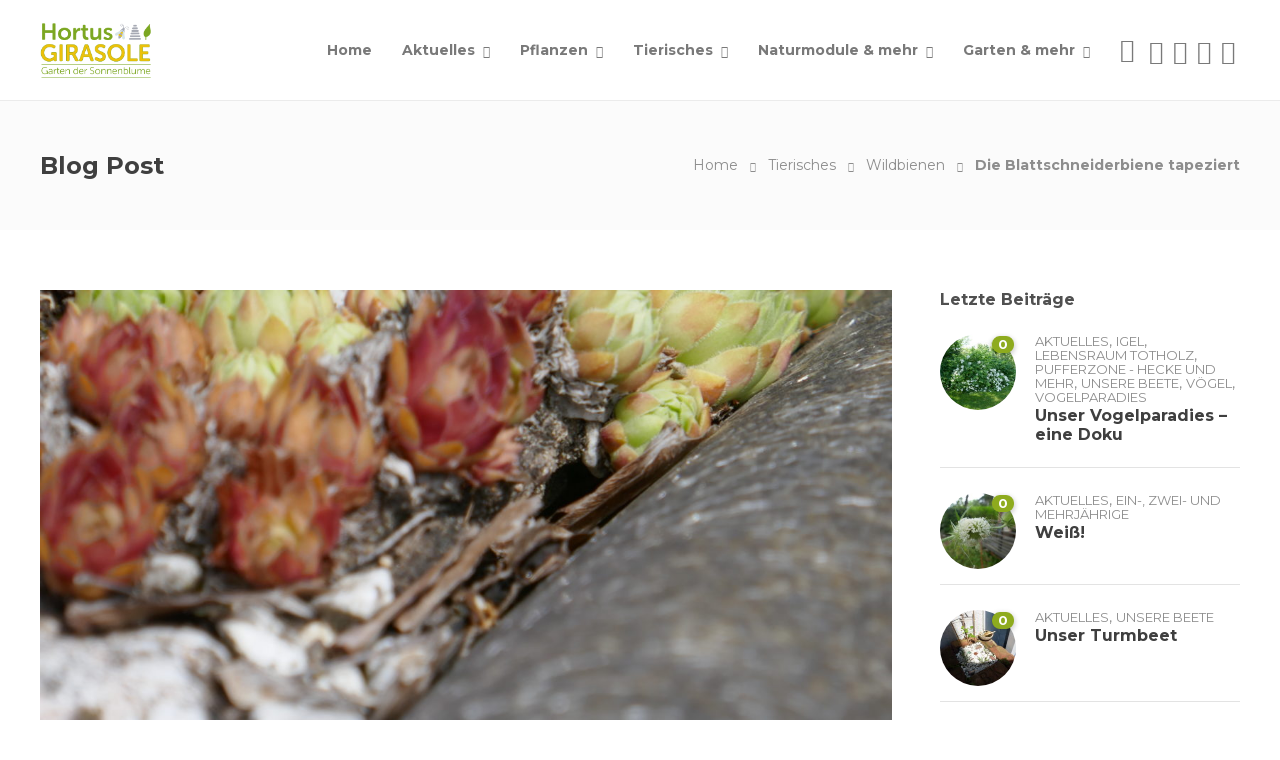

--- FILE ---
content_type: text/html; charset=UTF-8
request_url: https://www.hortus-girasole.at/die-blattschneiderbiene-tapeziert/
body_size: 30347
content:
<!DOCTYPE html>
<html lang="de">
<head>
	<meta charset="UTF-8">

			<meta name="viewport" content="width=device-width, initial-scale=1">
	
	
	<title>Die Blattschneiderbiene tapeziert &#8211; Hortus Girasole</title>
<meta name='robots' content='max-image-preview:large' />
<link rel='dns-prefetch' href='//fonts.googleapis.com' />
<link rel='preconnect' href='https://fonts.gstatic.com' crossorigin />
<link rel="alternate" type="application/rss+xml" title="Hortus Girasole &raquo; Feed" href="https://www.hortus-girasole.at/feed/" />
<link rel="alternate" type="application/rss+xml" title="Hortus Girasole &raquo; Kommentar-Feed" href="https://www.hortus-girasole.at/comments/feed/" />
<link rel="alternate" type="application/rss+xml" title="Hortus Girasole &raquo; Die Blattschneiderbiene tapeziert-Kommentar-Feed" href="https://www.hortus-girasole.at/die-blattschneiderbiene-tapeziert/feed/" />
<link rel="alternate" title="oEmbed (JSON)" type="application/json+oembed" href="https://www.hortus-girasole.at/wp-json/oembed/1.0/embed?url=https%3A%2F%2Fwww.hortus-girasole.at%2Fdie-blattschneiderbiene-tapeziert%2F" />
<link rel="alternate" title="oEmbed (XML)" type="text/xml+oembed" href="https://www.hortus-girasole.at/wp-json/oembed/1.0/embed?url=https%3A%2F%2Fwww.hortus-girasole.at%2Fdie-blattschneiderbiene-tapeziert%2F&#038;format=xml" />
<style id='wp-img-auto-sizes-contain-inline-css' type='text/css'>
img:is([sizes=auto i],[sizes^="auto," i]){contain-intrinsic-size:3000px 1500px}
/*# sourceURL=wp-img-auto-sizes-contain-inline-css */
</style>
<link rel='stylesheet' id='jevelin-twentytwenty-css-css' href='https://www.hortus-girasole.at/wp-content/themes/jevelin/framework-customizations/extensions/shortcodes/shortcodes/image-comparison/static/twentytwenty.css?ver=6.9' type='text/css' media='all' />
<style id='wp-emoji-styles-inline-css' type='text/css'>

	img.wp-smiley, img.emoji {
		display: inline !important;
		border: none !important;
		box-shadow: none !important;
		height: 1em !important;
		width: 1em !important;
		margin: 0 0.07em !important;
		vertical-align: -0.1em !important;
		background: none !important;
		padding: 0 !important;
	}
/*# sourceURL=wp-emoji-styles-inline-css */
</style>
<link rel='stylesheet' id='wp-block-library-css' href='https://www.hortus-girasole.at/wp-includes/css/dist/block-library/style.min.css?ver=6.9' type='text/css' media='all' />
<style id='classic-theme-styles-inline-css' type='text/css'>
/*! This file is auto-generated */
.wp-block-button__link{color:#fff;background-color:#32373c;border-radius:9999px;box-shadow:none;text-decoration:none;padding:calc(.667em + 2px) calc(1.333em + 2px);font-size:1.125em}.wp-block-file__button{background:#32373c;color:#fff;text-decoration:none}
/*# sourceURL=/wp-includes/css/classic-themes.min.css */
</style>
<style id='global-styles-inline-css' type='text/css'>
:root{--wp--preset--aspect-ratio--square: 1;--wp--preset--aspect-ratio--4-3: 4/3;--wp--preset--aspect-ratio--3-4: 3/4;--wp--preset--aspect-ratio--3-2: 3/2;--wp--preset--aspect-ratio--2-3: 2/3;--wp--preset--aspect-ratio--16-9: 16/9;--wp--preset--aspect-ratio--9-16: 9/16;--wp--preset--color--black: #000000;--wp--preset--color--cyan-bluish-gray: #abb8c3;--wp--preset--color--white: #ffffff;--wp--preset--color--pale-pink: #f78da7;--wp--preset--color--vivid-red: #cf2e2e;--wp--preset--color--luminous-vivid-orange: #ff6900;--wp--preset--color--luminous-vivid-amber: #fcb900;--wp--preset--color--light-green-cyan: #7bdcb5;--wp--preset--color--vivid-green-cyan: #00d084;--wp--preset--color--pale-cyan-blue: #8ed1fc;--wp--preset--color--vivid-cyan-blue: #0693e3;--wp--preset--color--vivid-purple: #9b51e0;--wp--preset--gradient--vivid-cyan-blue-to-vivid-purple: linear-gradient(135deg,rgb(6,147,227) 0%,rgb(155,81,224) 100%);--wp--preset--gradient--light-green-cyan-to-vivid-green-cyan: linear-gradient(135deg,rgb(122,220,180) 0%,rgb(0,208,130) 100%);--wp--preset--gradient--luminous-vivid-amber-to-luminous-vivid-orange: linear-gradient(135deg,rgb(252,185,0) 0%,rgb(255,105,0) 100%);--wp--preset--gradient--luminous-vivid-orange-to-vivid-red: linear-gradient(135deg,rgb(255,105,0) 0%,rgb(207,46,46) 100%);--wp--preset--gradient--very-light-gray-to-cyan-bluish-gray: linear-gradient(135deg,rgb(238,238,238) 0%,rgb(169,184,195) 100%);--wp--preset--gradient--cool-to-warm-spectrum: linear-gradient(135deg,rgb(74,234,220) 0%,rgb(151,120,209) 20%,rgb(207,42,186) 40%,rgb(238,44,130) 60%,rgb(251,105,98) 80%,rgb(254,248,76) 100%);--wp--preset--gradient--blush-light-purple: linear-gradient(135deg,rgb(255,206,236) 0%,rgb(152,150,240) 100%);--wp--preset--gradient--blush-bordeaux: linear-gradient(135deg,rgb(254,205,165) 0%,rgb(254,45,45) 50%,rgb(107,0,62) 100%);--wp--preset--gradient--luminous-dusk: linear-gradient(135deg,rgb(255,203,112) 0%,rgb(199,81,192) 50%,rgb(65,88,208) 100%);--wp--preset--gradient--pale-ocean: linear-gradient(135deg,rgb(255,245,203) 0%,rgb(182,227,212) 50%,rgb(51,167,181) 100%);--wp--preset--gradient--electric-grass: linear-gradient(135deg,rgb(202,248,128) 0%,rgb(113,206,126) 100%);--wp--preset--gradient--midnight: linear-gradient(135deg,rgb(2,3,129) 0%,rgb(40,116,252) 100%);--wp--preset--font-size--small: 13px;--wp--preset--font-size--medium: 20px;--wp--preset--font-size--large: 36px;--wp--preset--font-size--x-large: 42px;--wp--preset--spacing--20: 0.44rem;--wp--preset--spacing--30: 0.67rem;--wp--preset--spacing--40: 1rem;--wp--preset--spacing--50: 1.5rem;--wp--preset--spacing--60: 2.25rem;--wp--preset--spacing--70: 3.38rem;--wp--preset--spacing--80: 5.06rem;--wp--preset--shadow--natural: 6px 6px 9px rgba(0, 0, 0, 0.2);--wp--preset--shadow--deep: 12px 12px 50px rgba(0, 0, 0, 0.4);--wp--preset--shadow--sharp: 6px 6px 0px rgba(0, 0, 0, 0.2);--wp--preset--shadow--outlined: 6px 6px 0px -3px rgb(255, 255, 255), 6px 6px rgb(0, 0, 0);--wp--preset--shadow--crisp: 6px 6px 0px rgb(0, 0, 0);}:where(.is-layout-flex){gap: 0.5em;}:where(.is-layout-grid){gap: 0.5em;}body .is-layout-flex{display: flex;}.is-layout-flex{flex-wrap: wrap;align-items: center;}.is-layout-flex > :is(*, div){margin: 0;}body .is-layout-grid{display: grid;}.is-layout-grid > :is(*, div){margin: 0;}:where(.wp-block-columns.is-layout-flex){gap: 2em;}:where(.wp-block-columns.is-layout-grid){gap: 2em;}:where(.wp-block-post-template.is-layout-flex){gap: 1.25em;}:where(.wp-block-post-template.is-layout-grid){gap: 1.25em;}.has-black-color{color: var(--wp--preset--color--black) !important;}.has-cyan-bluish-gray-color{color: var(--wp--preset--color--cyan-bluish-gray) !important;}.has-white-color{color: var(--wp--preset--color--white) !important;}.has-pale-pink-color{color: var(--wp--preset--color--pale-pink) !important;}.has-vivid-red-color{color: var(--wp--preset--color--vivid-red) !important;}.has-luminous-vivid-orange-color{color: var(--wp--preset--color--luminous-vivid-orange) !important;}.has-luminous-vivid-amber-color{color: var(--wp--preset--color--luminous-vivid-amber) !important;}.has-light-green-cyan-color{color: var(--wp--preset--color--light-green-cyan) !important;}.has-vivid-green-cyan-color{color: var(--wp--preset--color--vivid-green-cyan) !important;}.has-pale-cyan-blue-color{color: var(--wp--preset--color--pale-cyan-blue) !important;}.has-vivid-cyan-blue-color{color: var(--wp--preset--color--vivid-cyan-blue) !important;}.has-vivid-purple-color{color: var(--wp--preset--color--vivid-purple) !important;}.has-black-background-color{background-color: var(--wp--preset--color--black) !important;}.has-cyan-bluish-gray-background-color{background-color: var(--wp--preset--color--cyan-bluish-gray) !important;}.has-white-background-color{background-color: var(--wp--preset--color--white) !important;}.has-pale-pink-background-color{background-color: var(--wp--preset--color--pale-pink) !important;}.has-vivid-red-background-color{background-color: var(--wp--preset--color--vivid-red) !important;}.has-luminous-vivid-orange-background-color{background-color: var(--wp--preset--color--luminous-vivid-orange) !important;}.has-luminous-vivid-amber-background-color{background-color: var(--wp--preset--color--luminous-vivid-amber) !important;}.has-light-green-cyan-background-color{background-color: var(--wp--preset--color--light-green-cyan) !important;}.has-vivid-green-cyan-background-color{background-color: var(--wp--preset--color--vivid-green-cyan) !important;}.has-pale-cyan-blue-background-color{background-color: var(--wp--preset--color--pale-cyan-blue) !important;}.has-vivid-cyan-blue-background-color{background-color: var(--wp--preset--color--vivid-cyan-blue) !important;}.has-vivid-purple-background-color{background-color: var(--wp--preset--color--vivid-purple) !important;}.has-black-border-color{border-color: var(--wp--preset--color--black) !important;}.has-cyan-bluish-gray-border-color{border-color: var(--wp--preset--color--cyan-bluish-gray) !important;}.has-white-border-color{border-color: var(--wp--preset--color--white) !important;}.has-pale-pink-border-color{border-color: var(--wp--preset--color--pale-pink) !important;}.has-vivid-red-border-color{border-color: var(--wp--preset--color--vivid-red) !important;}.has-luminous-vivid-orange-border-color{border-color: var(--wp--preset--color--luminous-vivid-orange) !important;}.has-luminous-vivid-amber-border-color{border-color: var(--wp--preset--color--luminous-vivid-amber) !important;}.has-light-green-cyan-border-color{border-color: var(--wp--preset--color--light-green-cyan) !important;}.has-vivid-green-cyan-border-color{border-color: var(--wp--preset--color--vivid-green-cyan) !important;}.has-pale-cyan-blue-border-color{border-color: var(--wp--preset--color--pale-cyan-blue) !important;}.has-vivid-cyan-blue-border-color{border-color: var(--wp--preset--color--vivid-cyan-blue) !important;}.has-vivid-purple-border-color{border-color: var(--wp--preset--color--vivid-purple) !important;}.has-vivid-cyan-blue-to-vivid-purple-gradient-background{background: var(--wp--preset--gradient--vivid-cyan-blue-to-vivid-purple) !important;}.has-light-green-cyan-to-vivid-green-cyan-gradient-background{background: var(--wp--preset--gradient--light-green-cyan-to-vivid-green-cyan) !important;}.has-luminous-vivid-amber-to-luminous-vivid-orange-gradient-background{background: var(--wp--preset--gradient--luminous-vivid-amber-to-luminous-vivid-orange) !important;}.has-luminous-vivid-orange-to-vivid-red-gradient-background{background: var(--wp--preset--gradient--luminous-vivid-orange-to-vivid-red) !important;}.has-very-light-gray-to-cyan-bluish-gray-gradient-background{background: var(--wp--preset--gradient--very-light-gray-to-cyan-bluish-gray) !important;}.has-cool-to-warm-spectrum-gradient-background{background: var(--wp--preset--gradient--cool-to-warm-spectrum) !important;}.has-blush-light-purple-gradient-background{background: var(--wp--preset--gradient--blush-light-purple) !important;}.has-blush-bordeaux-gradient-background{background: var(--wp--preset--gradient--blush-bordeaux) !important;}.has-luminous-dusk-gradient-background{background: var(--wp--preset--gradient--luminous-dusk) !important;}.has-pale-ocean-gradient-background{background: var(--wp--preset--gradient--pale-ocean) !important;}.has-electric-grass-gradient-background{background: var(--wp--preset--gradient--electric-grass) !important;}.has-midnight-gradient-background{background: var(--wp--preset--gradient--midnight) !important;}.has-small-font-size{font-size: var(--wp--preset--font-size--small) !important;}.has-medium-font-size{font-size: var(--wp--preset--font-size--medium) !important;}.has-large-font-size{font-size: var(--wp--preset--font-size--large) !important;}.has-x-large-font-size{font-size: var(--wp--preset--font-size--x-large) !important;}
:where(.wp-block-post-template.is-layout-flex){gap: 1.25em;}:where(.wp-block-post-template.is-layout-grid){gap: 1.25em;}
:where(.wp-block-term-template.is-layout-flex){gap: 1.25em;}:where(.wp-block-term-template.is-layout-grid){gap: 1.25em;}
:where(.wp-block-columns.is-layout-flex){gap: 2em;}:where(.wp-block-columns.is-layout-grid){gap: 2em;}
:root :where(.wp-block-pullquote){font-size: 1.5em;line-height: 1.6;}
/*# sourceURL=global-styles-inline-css */
</style>
<link rel='stylesheet' id='bootstrap-css' href='https://www.hortus-girasole.at/wp-content/themes/jevelin/css/plugins/bootstrap.min.css?ver=3.3.4' type='text/css' media='all' />
<link rel='stylesheet' id='jevelin-plugins-css' href='https://www.hortus-girasole.at/wp-content/themes/jevelin/css/plugins.css?ver=6.9' type='text/css' media='all' />
<style id='jevelin-plugins-inline-css' type='text/css'>
body {}
/*# sourceURL=jevelin-plugins-inline-css */
</style>
<link rel='stylesheet' id='jevelin-shortcodes-css' href='https://www.hortus-girasole.at/wp-content/themes/jevelin/css/shortcodes.css?ver=6.9' type='text/css' media='all' />
<link rel='stylesheet' id='jevelin-styles-css' href='https://www.hortus-girasole.at/wp-content/themes/jevelin/style.css?ver=6.9' type='text/css' media='all' />
<link rel='stylesheet' id='jevelin-responsive-css' href='https://www.hortus-girasole.at/wp-content/themes/jevelin/css/responsive.css?ver=6.9' type='text/css' media='all' />
<style id='jevelin-responsive-inline-css' type='text/css'>
.cf7-required:after,.woocommerce ul.products li.product a h3:hover,.woocommerce ul.products li.product ins,.post-title h2:hover,.sh-team:hover .sh-team-role,.sh-team-style4 .sh-team-role,.sh-team-style4 .sh-team-icon:hover i,.sh-header-search-submit,.woocommerce .woocommerce-tabs li.active a,.woocommerce .required,.sh-woocommerce-products-style3 .woocommerce ul.products li.product .add_to_cart_button:hover,.sh-woocommerce-products-style3 .woocommerce ul.products li.product .sh-woo-post-content-container .button:hover,.woocommerce .sh-woocommerce-products-style3 ul.products li.product .add_to_cart_button:hover,.woocommerce .sh-woocommerce-products-style3 ul.products li.product .sh-woo-post-content-container .button:hover,.woocommerce .sh-woocommerce-products-style3 ul.products li.product .woocommerce-loop-product__title:hover,.sh-jevelin-style3.woocommerce .product .product_meta .posted_in a,.sh-jevelin-style3 .sh-increase-numbers span:hover,.woocommerce div.product p.price,.woocomerce-styling li.product .amount,.post-format-icon,.sh-accent-color,.sh-blog-tag-item:hover h6,ul.page-numbers a:hover,.sh-portfolio-single-info-item i,.sh-filter-item.active,.sh-filter-item:hover,.sh-nav .sh-nav-cart li.menu-item-cart .mini_cart_item .amount,.sh-pricing-button-style3,#sidebar a:not(.sh-social-widgets-item):hover,.logged-in-as a:hover,.woocommerce table.shop_table.cart a:hover,.wrap-forms sup:before,.sh-comment-date a:hover,.reply a.comment-edit-link,.comment-respond #cancel-comment-reply-link,.sh-portfolio-title:hover,.sh-portfolio-single-related-mini h5:hover,.sh-header-top-10 .header-contacts-details-large-icon i,.sh-unyson-frontend-test.active,.plyr--full-ui input[type=range],.woocommerce td.woocommerce-grouped-product-list-item__label a:hover,.sh-accent-color-hover:hover {color: #8eab1e!important;}.sh-jevelin-style3 .woocommerce-form-coupon-toggle .sh-alert,.sh-jevelin-style3 .woocommerce-progress.step1 .woocommerce-header-item-cart,.sh-jevelin-style3 .woocommerce-progress.step2 .woocommerce-header-item-checkout,.sh-dropcaps-full-square,.sh-dropcaps-full-square-border,.masonry2 .post-content-container a.post-meta-comments:hover,.sh-header-builder-edit:hover {background-color: #8eab1e;}.contact-form input[type="submit"],.sh-back-to-top:hover,.sh-dropcaps-full-square-tale,.sh-404-button,.woocommerce .wc-forward,.woocommerce .checkout-button,.woocommerce div.product form.cart button,.woocommerce .button:not(.add_to_cart_button),.sh-blog-tag-item,.sh-comments .submit,.sh-sidebar-search-active .search-field,.sh-nav .sh-nav-cart .buttons a.checkout,ul.page-numbers .current,ul.page-numbers .current:hover,.post-background,.post-item .post-category .post-category-list,.cart-icon span,.comment-input-required,.widget_tag_cloud a:hover,.widget_product_tag_cloud a:hover,.woocommerce #respond input#submit,.sh-portfolio-overlay1-bar,.sh-pricing-button-style4,.sh-pricing-button-style11,.sh-revslider-button2,.sh-portfolio-default2 .sh-portfolio-title,.sh-recent-posts-widgets-count,.sh-filter-item.active:after,.blog-style-largedate .post-comments,.sh-video-player-style1 .sh-video-player-image-play,.sh-video-player-style2 .sh-video-player-image-play:hover,.sh-video-player-style2 .sh-video-player-image-play:focus,.woocommerce .woocommerce-tabs li a:after,.sh-image-gallery .slick-dots li.slick-active button,.sh-recent-posts-carousel .slick-dots li.slick-active button,.sh-recent-products-carousel .slick-dots li.slick-active button,.sh-settings-container-bar .sh-progress-status-value,.post-password-form input[type="submit"],.wpcf7-form .wpcf7-submit,.sh-portfolio-filter-style3 .sh-filter-item.active .sh-filter-item-content,.sh-portfolio-filter-style4 .sh-filter-item:hover .sh-filter-item-content,.sh-woocommerce-categories-count,.sh-woocommerce-products-style2 .woocommerce ul.products li.product .add_to_cart_button:hover,.woocomerce-styling.sh-woocommerce-products-style2 ul.products li.product .add_to_cart_button:hover,.sh-icon-group-style2 .sh-icon-group-item:hover,.sh-text-background,.plyr--audio .plyr__control.plyr__tab-focus,.plyr--audio .plyr__control:hover,.plyr--audio .plyr__control[aria-expanded=true],.sh-jevelin-style3 .widget_price_filter .ui-slider .ui-slider-range {background-color: #8eab1e!important;}.sh-cf7-style4 form input:not(.wpcf7-submit):focus {border-bottom-color: #8eab1e;}::selection {background-color: #8eab1e!important;color: #fff;}::-moz-selection {background-color: #8eab1e!important;color: #fff;}.woocommerce .woocommerce-tabs li.active a {border-bottom-color: #8eab1e!important;}#header-quote,.sh-dropcaps-full-square-tale:after,.sh-blog-tag-item:after,.widget_tag_cloud a:hover:after,.widget_product_tag_cloud a:hover:after {border-left-color: #8eab1e!important;}.cart-icon .cart-icon-triangle-color {border-right-color: #8eab1e!important;}.sh-back-to-top:hover,.widget_price_filter .ui-slider .ui-slider-handle,.sh-sidebar-search-active .search-field:hover,.sh-sidebar-search-active .search-field:focus,.sh-cf7-style2 form p input:not(.wpcf7-submit):focus,.sh-cf7-style2 form p textarea:focus,.sh-jevelin-style3 .order-total .woocommerce-Price-amount {border-color: #8eab1e!important;}.post-item .post-category .arrow-right {border-left-color: #8eab1e;}.woocommerce .wc-forward:hover,.woocommerce .button:not(.add_to_cart_button):hover,.woocommerce .checkout-button:hover,.woocommerce #respond input#submit:hover,.contact-form input[type="submit"]:hover,.wpcf7-form .wpcf7-submit:hover,.sh-video-player-image-play:hover,.sh-404-button:hover,.post-password-form input[type="submit"],.sh-pricing-button-style11:hover,.sh-revslider-button2.spacing-animation:not(.inverted):hover {background-color: #15bee4!important;}.sh-cf7-unyson form .wpcf7-submit {background-size: 200% auto;background-image: linear-gradient(to right, #8eab1e , #15bee4, #15bee4);}.sh-mini-overlay-container,.sh-portfolio-overlay-info-box,.sh-portfolio-overlay-bottom .sh-portfolio-icon,.sh-portfolio-overlay-bottom .sh-portfolio-text,.sh-portfolio-overlay2-bar,.sh-portfolio-overlay2-data,.sh-portfolio-overlay3-data {background-color: rgba(142,171,30,0.75)!important;}.woocommerce-progress {background-color: rgba(142,171,30,0.07);}.woocommerce-progress-item {color: rgba(142,171,30,0.5);}.sh-jevelin-style3 .sh-increase-numbers span:hover,.widget_price_filter .price_slider_wrapper .ui-widget-content {background-color: rgba(142,171,30,0.12)!important;}.widget_price_filter .ui-slider .ui-slider-range {background-color: rgba(142,171,30,0.5)!important;}.sh-team-social-overlay2 .sh-team-image:hover .sh-team-overlay2,.sh-overlay-style1,.sh-portfolio-overlay4 {background-color: rgba(142,171,30,0.8)!important;}.sh-header .sh-nav > .current_page_item > a,.sh-header .sh-nav > .current-menu-ancestor > a,.sh-header .sh-nav > .current-menu-item > a,.sh-header-left-side .sh-nav > .current_page_item > a {color: #8eab1e!important;}.sh-popover-mini:not(.sh-popover-mini-dark) {background-color: #8eab1e;}.sh-popover-mini:not(.sh-popover-mini-dark):before {border-color: transparent transparent #8eab1e #8eab1e!important;}.sh-footer .sh-footer-widgets a:hover,.sh-footer .sh-footer-widgets li a:hover,.sh-footer .sh-footer-widgets h6:hover {color: #8eab1e;}
/*# sourceURL=jevelin-responsive-inline-css */
</style>
<link rel='stylesheet' id='jevelin-ie-css' href='https://www.hortus-girasole.at/wp-content/themes/jevelin/css/ie.css?ver=6.9' type='text/css' media='all' />
<link rel='stylesheet' id='jevelin-font-awesome-css' href='https://www.hortus-girasole.at/wp-content/themes/jevelin/assets/plugins/font-awesome-4/font-awesome.min.css?ver=6.9' type='text/css' media='all' />
<link rel='stylesheet' id='jevelin-theme-settings-css' href='https://www.hortus-girasole.at/wp-content/uploads/jevelin-dynamic-styles.css?ver=115154321' type='text/css' media='all' />
<link rel='stylesheet' id='plyr-css' href='https://www.hortus-girasole.at/wp-content/themes/jevelin/css/plugins/plyr.css?ver=6.9' type='text/css' media='all' />
<link rel='stylesheet' id='jevelin-default-font-css' href='https://fonts.googleapis.com/css?family=Raleway%3A400%2C700&#038;ver=6.9' type='text/css' media='all' />
<link rel='stylesheet' id='jevelin-default-font2-css' href='https://fonts.googleapis.com/css?family=Montserrat%3A400%2C700&#038;ver=6.9' type='text/css' media='all' />
<link rel="preload" as="style" href="https://fonts.googleapis.com/css?family=Montserrat:400,700%7CRaleway:400&#038;display=swap&#038;ver=1768307143" /><link rel="stylesheet" href="https://fonts.googleapis.com/css?family=Montserrat:400,700%7CRaleway:400&#038;display=swap&#038;ver=1768307143" media="print" onload="this.media='all'"><noscript><link rel="stylesheet" href="https://fonts.googleapis.com/css?family=Montserrat:400,700%7CRaleway:400&#038;display=swap&#038;ver=1768307143" /></noscript><script type="text/javascript" src="https://www.hortus-girasole.at/wp-includes/js/jquery/jquery.min.js?ver=3.7.1" id="jquery-core-js"></script>
<script type="text/javascript" src="https://www.hortus-girasole.at/wp-includes/js/jquery/jquery-migrate.min.js?ver=3.4.1" id="jquery-migrate-js"></script>
<script type="text/javascript" src="https://www.hortus-girasole.at/wp-content/themes/jevelin/framework-customizations/extensions/shortcodes/shortcodes/image-comparison/static/jquery.event.move.js?ver=6.9" id="jevelin-event-move-js"></script>
<script type="text/javascript" src="https://www.hortus-girasole.at/wp-content/themes/jevelin/framework-customizations/extensions/shortcodes/shortcodes/image-comparison/static/jquery.twentytwenty.js?ver=6.9" id="jevelin-twentytwenty-js-js"></script>
<script type="text/javascript" src="https://www.hortus-girasole.at/wp-content/themes/jevelin/js/plugins.js?ver=6.9" id="jevelin-plugins-js"></script>
<script type="text/javascript" id="jevelin-scripts-js-extra">
/* <![CDATA[ */
var jevelin_loadmore_posts = {"ajax_url":"https://www.hortus-girasole.at/wp-admin/admin-ajax.php"};
var jevelin = {"page_loader":"0","notice":"","header_animation_dropdown_delay":"1000","header_animation_dropdown":"easeOutQuint","header_animation_dropdown_speed":"300","lightbox_opacity":"0.88","lightbox_transition":"elastic","lightbox_window_max_width":"1200","lightbox_window_max_height":"1200","lightbox_window_size":"0.8","page_numbers_prev":"Previous","page_numbers_next":"Next","rtl_support":"","footer_parallax":"","one_pager":"1","wc_lightbox":"jevelin","quantity_button":"on","anchor_scroll_speed":"1000"};
//# sourceURL=jevelin-scripts-js-extra
/* ]]> */
</script>
<script type="text/javascript" src="https://www.hortus-girasole.at/wp-content/themes/jevelin/js/scripts.js?ver=6.9" id="jevelin-scripts-js"></script>
<script type="text/javascript" src="https://www.hortus-girasole.at/wp-content/themes/jevelin/js/plugins/plyr.min.js?ver=6.9" id="plyr-js"></script>
<script></script><link rel="https://api.w.org/" href="https://www.hortus-girasole.at/wp-json/" /><link rel="alternate" title="JSON" type="application/json" href="https://www.hortus-girasole.at/wp-json/wp/v2/posts/4267" /><link rel="EditURI" type="application/rsd+xml" title="RSD" href="https://www.hortus-girasole.at/xmlrpc.php?rsd" />
<meta name="generator" content="WordPress 6.9" />
<link rel="canonical" href="https://www.hortus-girasole.at/die-blattschneiderbiene-tapeziert/" />
<link rel='shortlink' href='https://www.hortus-girasole.at/?p=4267' />
<meta name="generator" content="Redux 4.5.10" /><meta name="generator" content="Elementor 3.34.1; features: e_font_icon_svg, additional_custom_breakpoints; settings: css_print_method-external, google_font-enabled, font_display-swap">
			<style>
				.e-con.e-parent:nth-of-type(n+4):not(.e-lazyloaded):not(.e-no-lazyload),
				.e-con.e-parent:nth-of-type(n+4):not(.e-lazyloaded):not(.e-no-lazyload) * {
					background-image: none !important;
				}
				@media screen and (max-height: 1024px) {
					.e-con.e-parent:nth-of-type(n+3):not(.e-lazyloaded):not(.e-no-lazyload),
					.e-con.e-parent:nth-of-type(n+3):not(.e-lazyloaded):not(.e-no-lazyload) * {
						background-image: none !important;
					}
				}
				@media screen and (max-height: 640px) {
					.e-con.e-parent:nth-of-type(n+2):not(.e-lazyloaded):not(.e-no-lazyload),
					.e-con.e-parent:nth-of-type(n+2):not(.e-lazyloaded):not(.e-no-lazyload) * {
						background-image: none !important;
					}
				}
			</style>
			<meta name="generator" content="Powered by WPBakery Page Builder - drag and drop page builder for WordPress."/>
<meta name="generator" content="Powered by Slider Revolution 6.7.38 - responsive, Mobile-Friendly Slider Plugin for WordPress with comfortable drag and drop interface." />
<link rel="icon" href="https://www.hortus-girasole.at/wp-content/uploads/2026/01/cropped-Untitled-32x32.png" sizes="32x32" />
<link rel="icon" href="https://www.hortus-girasole.at/wp-content/uploads/2026/01/cropped-Untitled-192x192.png" sizes="192x192" />
<link rel="apple-touch-icon" href="https://www.hortus-girasole.at/wp-content/uploads/2026/01/cropped-Untitled-180x180.png" />
<meta name="msapplication-TileImage" content="https://www.hortus-girasole.at/wp-content/uploads/2026/01/cropped-Untitled-270x270.png" />
<script>function setREVStartSize(e){
			//window.requestAnimationFrame(function() {
				window.RSIW = window.RSIW===undefined ? window.innerWidth : window.RSIW;
				window.RSIH = window.RSIH===undefined ? window.innerHeight : window.RSIH;
				try {
					var pw = document.getElementById(e.c).parentNode.offsetWidth,
						newh;
					pw = pw===0 || isNaN(pw) || (e.l=="fullwidth" || e.layout=="fullwidth") ? window.RSIW : pw;
					e.tabw = e.tabw===undefined ? 0 : parseInt(e.tabw);
					e.thumbw = e.thumbw===undefined ? 0 : parseInt(e.thumbw);
					e.tabh = e.tabh===undefined ? 0 : parseInt(e.tabh);
					e.thumbh = e.thumbh===undefined ? 0 : parseInt(e.thumbh);
					e.tabhide = e.tabhide===undefined ? 0 : parseInt(e.tabhide);
					e.thumbhide = e.thumbhide===undefined ? 0 : parseInt(e.thumbhide);
					e.mh = e.mh===undefined || e.mh=="" || e.mh==="auto" ? 0 : parseInt(e.mh,0);
					if(e.layout==="fullscreen" || e.l==="fullscreen")
						newh = Math.max(e.mh,window.RSIH);
					else{
						e.gw = Array.isArray(e.gw) ? e.gw : [e.gw];
						for (var i in e.rl) if (e.gw[i]===undefined || e.gw[i]===0) e.gw[i] = e.gw[i-1];
						e.gh = e.el===undefined || e.el==="" || (Array.isArray(e.el) && e.el.length==0)? e.gh : e.el;
						e.gh = Array.isArray(e.gh) ? e.gh : [e.gh];
						for (var i in e.rl) if (e.gh[i]===undefined || e.gh[i]===0) e.gh[i] = e.gh[i-1];
											
						var nl = new Array(e.rl.length),
							ix = 0,
							sl;
						e.tabw = e.tabhide>=pw ? 0 : e.tabw;
						e.thumbw = e.thumbhide>=pw ? 0 : e.thumbw;
						e.tabh = e.tabhide>=pw ? 0 : e.tabh;
						e.thumbh = e.thumbhide>=pw ? 0 : e.thumbh;
						for (var i in e.rl) nl[i] = e.rl[i]<window.RSIW ? 0 : e.rl[i];
						sl = nl[0];
						for (var i in nl) if (sl>nl[i] && nl[i]>0) { sl = nl[i]; ix=i;}
						var m = pw>(e.gw[ix]+e.tabw+e.thumbw) ? 1 : (pw-(e.tabw+e.thumbw)) / (e.gw[ix]);
						newh =  (e.gh[ix] * m) + (e.tabh + e.thumbh);
					}
					var el = document.getElementById(e.c);
					if (el!==null && el) el.style.height = newh+"px";
					el = document.getElementById(e.c+"_wrapper");
					if (el!==null && el) {
						el.style.height = newh+"px";
						el.style.display = "block";
					}
				} catch(e){
					console.log("Failure at Presize of Slider:" + e)
				}
			//});
		  };</script>
			<noscript><style> .wpb_animate_when_almost_visible { opacity: 1; }</style></noscript></head>
<body class="wp-singular post-template-default single single-post postid-4267 single-format-standard wp-theme-jevelin eio-default wpb-js-composer js-comp-ver-8.6.1 vc_responsive elementor-default elementor-kit-10662 singular sh-header-mobile-spacing-compact sh-body-header-sticky sh-blog-style2 sh-woocommerce-style3 carousel-dot-style1 carousel-dot-spacing-5px carousel-dot-size-standard">


	
	<div id="page-container" class="">
		

									
					<div role="banner" itemscope="itemscope" itemtype="http://schema.org/WPHeader">
						<header class="primary-mobile">
							
<div id="header-mobile" class="sh-header-mobile">
	<div class="sh-header-mobile-navigation">
		

		<div class="container">
			<div class="sh-table">
				<div class="sh-table-cell sh-group">

										            <div class="header-logo sh-group-equal">
                <a href="https://www.hortus-girasole.at/" class="header-logo-container sh-table-small" rel="home">
                    
                        <div class="sh-table-cell">
                            <img class="sh-standard-logo" src="https://www.hortus-girasole.at/wp-content/uploads/2026/01/Logo_neu.png" alt="Hortus Girasole" height="60" />
                            <img class="sh-sticky-logo" src="https://www.hortus-girasole.at/wp-content/uploads/2026/01/Logo_neu.png" alt="Hortus Girasole" height="60" />
                            <img class="sh-light-logo" src="https://www.hortus-girasole.at/wp-content/uploads/2026/01/Logo_neu.png" alt="Hortus Girasole" height="60" />
                        </div>

                                    </a>
            </div>

    
				</div>
				<div class="sh-table-cell">

										<nav id="header-navigation-mobile" class="header-standard-position">
						<div class="sh-nav-container">
							<ul class="sh-nav">

															    
        <li class="menu-item sh-nav-dropdown">
            <a>
            <div class="sh-table-full">
                <div class="sh-table-cell">
                    <span class="c-hamburger c-hamburger--htx">
                        <span>Toggle menu</span>
                    </span>
                </div>
            </div></a>
        </li>
							</ul>
						</div>
					</nav>

				</div>
			</div>
		</div>
	</div>

	<nav class="sh-header-mobile-dropdown">
		<div class="container sh-nav-container">
			<ul class="sh-nav-mobile"></ul>
		</div>

		<div class="container sh-nav-container">
							<div class="header-mobile-search">
					<form role="search" method="get" class="header-mobile-form" action="https://www.hortus-girasole.at/">
						<input class="header-mobile-form-input" type="text" placeholder="Search here.." value="" name="s" required />
						<button type="submit" class="header-mobile-form-submit">
							<i class="icon-magnifier"></i>
						</button>

											</form>
				</div>
					</div>

					<div class="header-mobile-social-media">
				<a href="https://www.facebook.com/hortus.girasole"  target = "_blank"  class="social-media-facebook">
                <i class="icon-social-facebook"></i>
            </a><a href="https://www.instagram.com/hortus.girasole/"  target = "_blank"  class="social-media-instagram">
                <i class="icon-social-instagram"></i>
            </a><a href="https://www.youtube.com/channel/UC8pSbC6HTzsudlG3T580fcg"  target = "_blank"  class="social-media-youtube">
                <i class="icon-social-youtube"></i>
            </a><a href="https://www.pinterest.at/hortusgirasole/"  target = "_blank"  class="social-media-pinterest">
                <i class="icon-social-pinterest"></i>
            </a><div class="sh-clear"></div>			</div>
			</nav>
</div>
						</header>
						<header class="primary-desktop">
							
<div class="sh-header-height">
	<div class="sh-header sh-header-1 sh-sticky-header">
		<div class="container">
			<div class="sh-table">
				<div class="sh-table-cell sh-group">

										            <div class="header-logo sh-group-equal">
                <a href="https://www.hortus-girasole.at/" class="header-logo-container sh-table-small" rel="home">
                    
                        <div class="sh-table-cell">
                            <img class="sh-standard-logo" src="https://www.hortus-girasole.at/wp-content/uploads/2026/01/Logo_neu.png" alt="Hortus Girasole" height="60" />
                            <img class="sh-sticky-logo" src="https://www.hortus-girasole.at/wp-content/uploads/2026/01/Logo_neu.png" alt="Hortus Girasole" height="60" />
                            <img class="sh-light-logo" src="https://www.hortus-girasole.at/wp-content/uploads/2026/01/Logo_neu.png" alt="Hortus Girasole" height="60" />
                        </div>

                                    </a>
            </div>

    
				</div>
				<div class="sh-table-cell">

										<nav id="header-navigation" class="header-standard-position">
													<div class="sh-nav-container"><ul id="menu-menu-1" class="sh-nav"><li id="menu-item-7" class="menu-item menu-item-type-post_type menu-item-object-page menu-item-7"><a href = "https://www.hortus-girasole.at/home/">Home</a></li>
<li id="menu-item-154" class="menu-item menu-item-type-taxonomy menu-item-object-category current-post-ancestor current-menu-parent current-post-parent menu-item-has-children menu-item-154"><a href = "https://www.hortus-girasole.at/category/aktuelles/">Aktuelles</a>
<ul class="sub-menu">
	<li id="menu-item-155" class="menu-item menu-item-type-taxonomy menu-item-object-category menu-item-has-children menu-item-155"><a href = "https://www.hortus-girasole.at/category/aktuelles/ueberuns/">Über uns und unsere Gärten</a>
	<ul class="sub-menu">
		<li id="menu-item-6253" class="menu-item menu-item-type-taxonomy menu-item-object-category menu-item-6253"><a href = "https://www.hortus-girasole.at/category/aktuelles/ueberuns/ueber-uns/">Über uns</a></li>
		<li id="menu-item-6252" class="menu-item menu-item-type-taxonomy menu-item-object-category menu-item-6252"><a href = "https://www.hortus-girasole.at/category/aktuelles/ueberuns/hortus-girasole-in-niederoesterreich-gartenrundgaenge/">Hortus Girasole in Niederösterreich &#8211; Gartenrundgänge</a></li>
		<li id="menu-item-6251" class="menu-item menu-item-type-taxonomy menu-item-object-category menu-item-6251"><a href = "https://www.hortus-girasole.at/category/aktuelles/ueberuns/hortus-vespertilio-in-kaernten-gartenrundgaenge/">Hortus Vespertilio in Kärnten &#8211; Gartenrundgänge</a></li>
	</ul>
</li>
	<li id="menu-item-206" class="menu-item menu-item-type-taxonomy menu-item-object-category menu-item-has-children menu-item-206"><a href = "https://www.hortus-girasole.at/category/aktuelles/3-zonen/">Das 3-Zonen-Gartenprinzip</a>
	<ul class="sub-menu">
		<li id="menu-item-2138" class="menu-item menu-item-type-taxonomy menu-item-object-category menu-item-2138"><a href = "https://www.hortus-girasole.at/category/aktuelles/3-zonen/ertragszone-gemuesegarten-und-mehr/">Ertragszone &#8211; Gemüsegarten und mehr</a></li>
		<li id="menu-item-2139" class="menu-item menu-item-type-taxonomy menu-item-object-category menu-item-2139"><a href = "https://www.hortus-girasole.at/category/aktuelles/3-zonen/hotspotzone-blumenwiese-und-mehr/">Hotspotzone &#8211; Blumenwiese und mehr</a></li>
		<li id="menu-item-2140" class="menu-item menu-item-type-taxonomy menu-item-object-category menu-item-2140"><a href = "https://www.hortus-girasole.at/category/aktuelles/3-zonen/pufferzone-hecke-und-mehr/">Pufferzone &#8211; Hecke und mehr</a></li>
	</ul>
</li>
	<li id="menu-item-6229" class="menu-item menu-item-type-taxonomy menu-item-object-category menu-item-has-children menu-item-6229"><a href = "https://www.hortus-girasole.at/category/aktuelles/gartenportraits/">Gartenportraits</a>
	<ul class="sub-menu">
		<li id="menu-item-4772" class="menu-item menu-item-type-taxonomy menu-item-object-category menu-item-4772"><a href = "https://www.hortus-girasole.at/category/aktuelles/gartenportraits/zu-besuch-in-hortus-gaerten/">Zu Besuch in Hortus-Gärten</a></li>
		<li id="menu-item-6217" class="menu-item menu-item-type-taxonomy menu-item-object-category menu-item-6217"><a href = "https://www.hortus-girasole.at/category/aktuelles/gartenportraits/der-garten-vom-bahnsteig-2-in-kritzendorf/">Der Garten vom Bahnsteig 2 in Kritzendorf</a></li>
		<li id="menu-item-2595" class="menu-item menu-item-type-taxonomy menu-item-object-category menu-item-2595"><a href = "https://www.hortus-girasole.at/category/aktuelles/gartenportraits/zu-gast-in-anderen-gaerten/">Zu Gast in anderen Gärten</a></li>
	</ul>
</li>
	<li id="menu-item-3273" class="menu-item menu-item-type-taxonomy menu-item-object-category menu-item-3273"><a href = "https://www.hortus-girasole.at/category/aktuelles/natur-im-garten/">Natur im Garten</a></li>
</ul>
</li>
<li id="menu-item-176" class="menu-item menu-item-type-taxonomy menu-item-object-category menu-item-has-children menu-item-176"><a href = "https://www.hortus-girasole.at/category/pflanzen/">Pflanzen</a>
<ul class="sub-menu">
	<li id="menu-item-178" class="menu-item menu-item-type-taxonomy menu-item-object-category menu-item-178"><a href = "https://www.hortus-girasole.at/category/pflanzen/einjaehrige-blumen/">Ein-, Zwei- und Mehrjährige</a></li>
	<li id="menu-item-8706" class="menu-item menu-item-type-taxonomy menu-item-object-category menu-item-8706"><a href = "https://www.hortus-girasole.at/category/naturmodule/hauswurzen/">Hauswurzen</a></li>
	<li id="menu-item-179" class="menu-item menu-item-type-taxonomy menu-item-object-category menu-item-179"><a href = "https://www.hortus-girasole.at/category/pflanzen/nektar-und-pollenreichtum/">Insekten &#8211; Futterpflanzen</a></li>
	<li id="menu-item-3634" class="menu-item menu-item-type-taxonomy menu-item-object-category menu-item-3634"><a href = "https://www.hortus-girasole.at/category/pflanzen/pflanzenportraits/">Pflanzenportraits</a></li>
	<li id="menu-item-180" class="menu-item menu-item-type-taxonomy menu-item-object-category menu-item-180"><a href = "https://www.hortus-girasole.at/category/pflanzen/raupenfutterpflanzen/">Raupen &#8211; Futterpflanzen</a></li>
	<li id="menu-item-181" class="menu-item menu-item-type-taxonomy menu-item-object-category menu-item-181"><a href = "https://www.hortus-girasole.at/category/pflanzen/samensammelsurium/">Samen &#8211; Sammelsurium</a></li>
	<li id="menu-item-182" class="menu-item menu-item-type-taxonomy menu-item-object-category menu-item-182"><a href = "https://www.hortus-girasole.at/category/pflanzen/stauden/">Stauden</a></li>
	<li id="menu-item-183" class="menu-item menu-item-type-taxonomy menu-item-object-category menu-item-183"><a href = "https://www.hortus-girasole.at/category/pflanzen/straeucher/">Sträucher</a></li>
	<li id="menu-item-4258" class="menu-item menu-item-type-taxonomy menu-item-object-category menu-item-4258"><a href = "https://www.hortus-girasole.at/category/naturmodule/thujen-co/">Thujen &amp; Co</a></li>
	<li id="menu-item-184" class="menu-item menu-item-type-taxonomy menu-item-object-category menu-item-184"><a href = "https://www.hortus-girasole.at/category/pflanzen/vogelfutter-pflanzen/">Vogel &#8211; Futterpflanzen</a></li>
	<li id="menu-item-185" class="menu-item menu-item-type-taxonomy menu-item-object-category menu-item-185"><a href = "https://www.hortus-girasole.at/category/pflanzen/wildblumen/">Wildblumen</a></li>
</ul>
</li>
<li id="menu-item-186" class="menu-item menu-item-type-taxonomy menu-item-object-category current-post-ancestor current-menu-parent current-post-parent menu-item-has-children menu-item-186"><a href = "https://www.hortus-girasole.at/category/tierisches/">Tierisches</a>
<ul class="sub-menu">
	<li id="menu-item-3937" class="menu-item menu-item-type-taxonomy menu-item-object-category menu-item-3937"><a href = "https://www.hortus-girasole.at/category/tierisches/ameisen/">Ameisen</a></li>
	<li id="menu-item-189" class="menu-item menu-item-type-taxonomy menu-item-object-category menu-item-189"><a href = "https://www.hortus-girasole.at/category/tierisches/fliegen/">Fliegen</a></li>
	<li id="menu-item-9888" class="menu-item menu-item-type-taxonomy menu-item-object-category menu-item-9888"><a href = "https://www.hortus-girasole.at/category/tierisches/froesche/">Frösche</a></li>
	<li id="menu-item-3496" class="menu-item menu-item-type-taxonomy menu-item-object-category menu-item-3496"><a href = "https://www.hortus-girasole.at/category/tierisches/gartengaeste/">Gartengäste</a></li>
	<li id="menu-item-190" class="menu-item menu-item-type-taxonomy menu-item-object-category menu-item-190"><a href = "https://www.hortus-girasole.at/category/tierisches/gottesanbeterin/">Gottesanbeterin</a></li>
	<li id="menu-item-191" class="menu-item menu-item-type-taxonomy menu-item-object-category menu-item-191"><a href = "https://www.hortus-girasole.at/category/tierisches/heuschrecken/">Heuschrecken</a></li>
	<li id="menu-item-192" class="menu-item menu-item-type-taxonomy menu-item-object-category menu-item-192"><a href = "https://www.hortus-girasole.at/category/tierisches/honigbienen/">Honigbienen</a></li>
	<li id="menu-item-193" class="menu-item menu-item-type-taxonomy menu-item-object-category menu-item-193"><a href = "https://www.hortus-girasole.at/category/tierisches/hummeln/">Hummeln</a></li>
	<li id="menu-item-194" class="menu-item menu-item-type-taxonomy menu-item-object-category menu-item-194"><a href = "https://www.hortus-girasole.at/category/tierisches/igel/">Igel</a></li>
	<li id="menu-item-195" class="menu-item menu-item-type-taxonomy menu-item-object-category menu-item-195"><a href = "https://www.hortus-girasole.at/category/tierisches/kaefer/">Käfer</a></li>
	<li id="menu-item-199" class="menu-item menu-item-type-taxonomy menu-item-object-category menu-item-199"><a href = "https://www.hortus-girasole.at/category/tierisches/schmetterlinge/">Schmetterlinge</a></li>
	<li id="menu-item-2366" class="menu-item menu-item-type-taxonomy menu-item-object-category menu-item-2366"><a href = "https://www.hortus-girasole.at/category/tierisches/schnegel-und-schnecken/">Schnegel und Schnecken</a></li>
	<li id="menu-item-5968" class="menu-item menu-item-type-taxonomy menu-item-object-category menu-item-5968"><a href = "https://www.hortus-girasole.at/category/tierisches/spinnen/">Spinnen</a></li>
	<li id="menu-item-200" class="menu-item menu-item-type-taxonomy menu-item-object-category menu-item-200"><a href = "https://www.hortus-girasole.at/category/tierisches/voegel/">Vögel</a></li>
	<li id="menu-item-201" class="menu-item menu-item-type-taxonomy menu-item-object-category menu-item-201"><a href = "https://www.hortus-girasole.at/category/tierisches/wespen/">Wespen</a></li>
	<li id="menu-item-202" class="menu-item menu-item-type-taxonomy menu-item-object-category current-post-ancestor current-menu-parent current-post-parent menu-item-202"><a href = "https://www.hortus-girasole.at/category/tierisches/wildbienen/">Wildbienen</a></li>
</ul>
</li>
<li id="menu-item-158" class="menu-item menu-item-type-taxonomy menu-item-object-category menu-item-has-children menu-item-158"><a href = "https://www.hortus-girasole.at/category/naturmodule/">Naturmodule &amp; mehr</a>
<ul class="sub-menu">
	<li id="menu-item-160" class="menu-item menu-item-type-taxonomy menu-item-object-category menu-item-160"><a href = "https://www.hortus-girasole.at/category/naturmodule/eidechsenburg/">Eidechsenburg</a></li>
	<li id="menu-item-9561" class="menu-item menu-item-type-taxonomy menu-item-object-category current-post-ancestor current-menu-parent current-post-parent menu-item-9561"><a href = "https://www.hortus-girasole.at/category/hauswurzendach/">Hauswurzendach</a></li>
	<li id="menu-item-162" class="menu-item menu-item-type-taxonomy menu-item-object-category menu-item-162"><a href = "https://www.hortus-girasole.at/category/naturmodule/hotspot-beet/">Hotspot-Beet</a></li>
	<li id="menu-item-3656" class="menu-item menu-item-type-taxonomy menu-item-object-category menu-item-3656"><a href = "https://www.hortus-girasole.at/category/naturmodule/igelburg/">Igelburg</a></li>
	<li id="menu-item-163" class="menu-item menu-item-type-taxonomy menu-item-object-category menu-item-163"><a href = "https://www.hortus-girasole.at/category/naturmodule/kompost/">Kompost</a></li>
	<li id="menu-item-164" class="menu-item menu-item-type-taxonomy menu-item-object-category menu-item-164"><a href = "https://www.hortus-girasole.at/category/naturmodule/lebensraum-totholz/">Lebensraum Totholz</a></li>
	<li id="menu-item-4847" class="menu-item menu-item-type-taxonomy menu-item-object-category menu-item-4847"><a href = "https://www.hortus-girasole.at/category/naturmodule/natur-in-5-saetzen/">Natur in 5 Sätzen</a></li>
	<li id="menu-item-3939" class="menu-item menu-item-type-taxonomy menu-item-object-category menu-item-3939"><a href = "https://www.hortus-girasole.at/category/naturmodule/nuetzliche-helfer-im-garten/">Nützliche Helfer im Garten</a></li>
	<li id="menu-item-6115" class="menu-item menu-item-type-taxonomy menu-item-object-category menu-item-6115"><a href = "https://www.hortus-girasole.at/category/naturmodule/sandarium/">Sandarium &#8211; Magerbeete</a></li>
	<li id="menu-item-8861" class="menu-item menu-item-type-taxonomy menu-item-object-category menu-item-8861"><a href = "https://www.hortus-girasole.at/category/naturmodule/sumpfbeet/">Sumpfbeet</a></li>
	<li id="menu-item-6259" class="menu-item menu-item-type-taxonomy menu-item-object-category menu-item-6259"><a href = "https://www.hortus-girasole.at/category/naturmodule/unsere-beete/">Unsere Beete</a></li>
	<li id="menu-item-10158" class="menu-item menu-item-type-taxonomy menu-item-object-category menu-item-10158"><a href = "https://www.hortus-girasole.at/category/naturmodule/vogelparadies/">Vogelparadies</a></li>
	<li id="menu-item-175" class="menu-item menu-item-type-taxonomy menu-item-object-category menu-item-175"><a href = "https://www.hortus-girasole.at/category/naturmodule/wildbienen-nisthilfen/">Wildbienen-Nisthilfen</a></li>
	<li id="menu-item-6122" class="menu-item menu-item-type-taxonomy menu-item-object-category menu-item-6122"><a href = "https://www.hortus-girasole.at/category/naturmodule/wildblumenwiese/">Wildblumenwiese</a></li>
</ul>
</li>
<li id="menu-item-2334" class="menu-item menu-item-type-taxonomy menu-item-object-category menu-item-has-children menu-item-2334"><a href = "https://www.hortus-girasole.at/category/garten-und-mehr/">Garten &amp; mehr</a>
<ul class="sub-menu">
	<li id="menu-item-214" class="menu-item menu-item-type-taxonomy menu-item-object-category menu-item-214"><a href = "https://www.hortus-girasole.at/category/garten-und-mehr/buchtipps/">Buchtipps</a></li>
	<li id="menu-item-3014" class="menu-item menu-item-type-taxonomy menu-item-object-category menu-item-3014"><a href = "https://www.hortus-girasole.at/category/garten-und-mehr/faq/">FAQ</a></li>
	<li id="menu-item-2474" class="menu-item menu-item-type-taxonomy menu-item-object-category menu-item-2474"><a href = "https://www.hortus-girasole.at/category/garten-und-mehr/gartennotizen/">Gartennotizen</a></li>
	<li id="menu-item-3300" class="menu-item menu-item-type-taxonomy menu-item-object-category menu-item-3300"><a href = "https://www.hortus-girasole.at/category/garten-und-mehr/nachhaltigkeit/">Nachhaltigkeit</a></li>
	<li id="menu-item-2335" class="menu-item menu-item-type-taxonomy menu-item-object-category menu-item-2335"><a href = "https://www.hortus-girasole.at/category/garten-und-mehr/interessante-links/">Interessante Links</a></li>
	<li id="menu-item-270" class="menu-item menu-item-type-post_type menu-item-object-page menu-item-270"><a href = "https://www.hortus-girasole.at/kontakt/">Kontakt</a></li>
	<li id="menu-item-5464" class="menu-item menu-item-type-taxonomy menu-item-object-category menu-item-5464"><a href = "https://www.hortus-girasole.at/category/garten-und-mehr/videotipps/">Videotipps</a></li>
</ul>
</li>

            <li class="menu-item sh-nav-search sh-nav-special">
                <a href="#"><i class="icon icon-magnifier"></i></a>
            </li>
            <li class="menu-item sh-nav-social sh-nav-special">
                <a href="https://www.facebook.com/hortus.girasole"  target = "_blank"  class="social-media-facebook">
                <i class="icon-social-facebook"></i>
            </a><a href="https://www.instagram.com/hortus.girasole/"  target = "_blank"  class="social-media-instagram">
                <i class="icon-social-instagram"></i>
            </a><a href="https://www.youtube.com/channel/UC8pSbC6HTzsudlG3T580fcg"  target = "_blank"  class="social-media-youtube">
                <i class="icon-social-youtube"></i>
            </a><a href="https://www.pinterest.at/hortusgirasole/"  target = "_blank"  class="social-media-pinterest">
                <i class="icon-social-pinterest"></i>
            </a><div class="sh-clear"></div>
            </li></ul></div>											</nav>

				</div>
			</div>
		</div>

		
<div  id="header-search" class="sh-header-search">
	<div class="sh-table-full">
		<div class="sh-table-cell">

			<div class="line-test">
				<div class="container">

					<form method="get" class="sh-header-search-form" action="https://www.hortus-girasole.at/">
						<input type="search" class="sh-header-search-input" placeholder="Search Here.." value="" name="s" required />
						<button type="submit" class="sh-header-search-submit">
							<i class="icon-magnifier"></i>
						</button>
						<div class="sh-header-search-close close-header-search">
							<i class="ti-close"></i>
						</div>

											</form>

				</div>
			</div>

		</div>
	</div>
</div>
	</div>
</div>
						</header>
					</div>

							
			
	
		
		
			<div class="sh-titlebar sh-titlebar-text-style1 sh-titlebar-mobile-layout-compact sh-titlebar-mobile-title-on">
				<div class="container">
					<div class="sh-table sh-titlebar-content sh-titlebar-height-medium">
						<div class="titlebar-title sh-table-cell">

							<h2>
								Blog Post							</h2>

						</div>
						<div class="title-level sh-table-cell">

							<div id="breadcrumbs" class="breadcrumb-trail breadcrumbs"><span class="item-home"><a class="bread-link bread-home" href="https://www.hortus-girasole.at/" title="Home">Home</a></span><span class="separator"> &gt; </span><span class="item-cat"><a href="https://www.hortus-girasole.at/category/tierisches/">Tierisches</a></span><span class="separator"> &gt; </span><span class="item-cat"><a href="https://www.hortus-girasole.at/category/tierisches/wildbienen/">Wildbienen</a></span><span class="separator"> &gt; </span><span class="item-current item-4267"><span class="bread-current bread-4267" title="Die Blattschneiderbiene tapeziert">Die Blattschneiderbiene tapeziert</span></span></div>
						</div>
					</div>
				</div>
			</div>

					

		

        

			<div id="wrapper">
				

				<div class="content-container sh-page-layout-default">
									<div class="container entry-content">
				
				

			<div id="content" class="content-with-sidebar-right">
			<div class="blog-single blog-style-large">
				
	<article id="post-4267" class="post-item post-item-single post-4267 post type-post status-publish format-standard has-post-thumbnail hentry category-aktuelles category-hauswurzendach category-tierisches category-wildbienen tag-hauswurzendach">
		<div class="post-container">
			
							<div class="post-meta-thumb">
					<img fetchpriority="high" width="1200" height="675" src="https://www.hortus-girasole.at/wp-content/uploads/2019/06/P1480673-1200x675.jpg" class="attachment-jevelin-landscape-large size-jevelin-landscape-large wp-post-image" alt="" decoding="async" />
					
        <div class="sh-overlay-style1">
            <div class="sh-table-full">
                
                                    <a href="https://www.hortus-girasole.at/wp-content/uploads/2019/06/P1480673-1024x768.jpg" class="sh-overlay-item sh-table-cell" data-rel="lightcase">
                        <div class="sh-overlay-item-container">
                            <i class="icon-magnifier-add"></i>
                        </div>
                    </a>
                            </div>
        </div>

    				</div>

							
							<a class="post-title">
					<h1 itemprop="headline">Die Blattschneiderbiene tapeziert</h1>
				</a>
			
			<div class="post-meta-data sh-columns">
				<div class="post-meta post-meta-one">
					
        
            <span class="post-meta-author">
                by                                    <a href="https://www.hortus-girasole.at/author/karin/" class="bypostauthor" itemprop="url" rel="author">
                        Karin Kurzmann                    </a>
                            </span>

        
        
                    <time class="updated semantic" itemprop="dateModified" datetime="2024-05-19T18:01:36+00:00"></time>
            <a href="https://www.hortus-girasole.at/die-blattschneiderbiene-tapeziert/" class="post-meta-date sh-default-color">18. Juni 2019</a>
        
    				</div>
				<div class="post-meta post-meta-two">
					
        <div class="sh-columns post-meta-comments">
            <span class="post-meta-categories">
                <i class="icon-tag"></i>
                <a href="https://www.hortus-girasole.at/category/aktuelles/" rel="category tag">Aktuelles</a>, <a href="https://www.hortus-girasole.at/category/hauswurzendach/" rel="category tag">Hauswurzendach</a>, <a href="https://www.hortus-girasole.at/category/tierisches/" rel="category tag">Tierisches</a>, <a href="https://www.hortus-girasole.at/category/tierisches/wildbienen/" rel="category tag">Wildbienen</a>            </span>

                            <meta itemprop="interactionCount" content="UserComments:0">
                <a href="https://www.hortus-girasole.at/die-blattschneiderbiene-tapeziert/#comments" class="post-meta-comments">
                    <i class="icon-speech"></i>
                    0                </a>
                    </div>

    				</div>
			</div>

			<div class="post-content" itemprop="text">
				<p>Wir lieben sie, unsere Blattschneiderbienen!</p>
<p>Sie wirken so emsig, so fleißig. Wenn man das Glück hat und zufällig entdeckt, dass sie ihren Nistgang mit kleinen Blattstückchen austapeziert, dann sollte man ruhig stehen bleiben und warten. Sie wird ständig mit Blattstückchen anfliegen, in die Niströhre krabbeln, das Blatt drinnen ordentlich drapieren und dann wieder rauskrabbeln. Ganz in der Nähe hat sie ihr &#8220;Tapetenlager&#8221;, wo sie ihre Tapetenstückchen ausschneidet und ganz flott wieder damit geflogen kommt.</p>
<p>Ich habe mich in der Sonne auf die Lauer gelegt, besser gesagt, gestellt und mit der Kamera im Anschlag gewartet.</p>
<p>Hier könnt ihr sie beobachten:</p>
<div style="width: 854px;" class="wp-video"><video class="wp-video-shortcode" id="video-4267-1" width="854" height="480" preload="metadata" controls="controls"><source type="video/mp4" src="https://www.hortus-girasole.at/wp-content/uploads/2019/06/Blattschneiderbiene-am-Hauswurzendach.mp4?_=1" /><a href="https://www.hortus-girasole.at/wp-content/uploads/2019/06/Blattschneiderbiene-am-Hauswurzendach.mp4">https://www.hortus-girasole.at/wp-content/uploads/2019/06/Blattschneiderbiene-am-Hauswurzendach.mp4</a></video></div>
<p>&nbsp;</p>
<figure id="attachment_4271" aria-describedby="caption-attachment-4271" style="width: 2432px" class="wp-caption aligncenter"><img decoding="async" class="wp-image-4271 size-full" src="https://www.hortus-girasole.at/wp-content/uploads/2019/06/P1480719.jpg" alt="" width="2432" height="1824" srcset="https://www.hortus-girasole.at/wp-content/uploads/2019/06/P1480719.jpg 2432w, https://www.hortus-girasole.at/wp-content/uploads/2019/06/P1480719-300x225.jpg 300w, https://www.hortus-girasole.at/wp-content/uploads/2019/06/P1480719-768x576.jpg 768w, https://www.hortus-girasole.at/wp-content/uploads/2019/06/P1480719-1024x768.jpg 1024w" sizes="(max-width: 2432px) 100vw, 2432px" /><figcaption id="caption-attachment-4271" class="wp-caption-text">So sehen die Blätter aus, aus denen sie ihre Blättchen herausschneidet. Wir freuen uns immer, wenn wir es entdecken.</figcaption></figure>
<p>Herzliche Grüße aus einem sonnigen und heißen Niederösterreich!</p>
<p>Eure Karin 🙂</p>
<p>(c) Film und Text: Karin Kurzmann, aufgenommen im Hortus Girasole in Niederösterreich</p>
			</div>

		</div>
	</article>



														<div class="sh-clear"></div>


														<div class="sh-page-links"></div>

																						<div class="sh-blog-tags">
									<h5>Tags In</h5>
									<div class="sh-blog-tags-list">
																					<a href="https://www.hortus-girasole.at/tag/hauswurzendach/" class="sh-blog-tag-item">
												Hauswurzendach											</a>
																			</div>
								</div>
							

							<div class="sh-blog-single-meta row">
								<div class="col-md-6 col-sm-6 col-xs-6">

																												<div class="sh-blog-social">
											
            <div class="sh-social-share">
                <div class="sh-social-share-button sh-noselect">
                    <i class="icon-share"></i>
                    <span>Share</span>
                </div>
                <div class="sh-social-share-networks"></div>
            </div>										</div>
									
								</div>
								<div class="col-md-6 col-sm-6">

																		<div class="sh-page-switcher"><a class="sh-page-switcher-button" href="https://www.hortus-girasole.at/wer-denkt-bei-thujen-schon-an-allergien/"><i class="ti-arrow-left"></i></a><span class="sh-page-switcher-content"><strong>161</strong> / 349</span><a class="sh-page-switcher-button" href="https://www.hortus-girasole.at/die-blauschwarze-holzbiene-beehrt-uns-wieder/"><i class="ti-arrow-right"></i></a></div>
								</div>
							</div>


														

																						<div class="sh-related-posts">
									<div class="sh-related-posts-title">
										<h3>Related Posts</h3>
									</div>
									<div class="blog-list blog-style-largeimage">
										
											<article id="post-6645" class="post-item post-6645 post type-post status-publish format-standard has-post-thumbnail hentry category-aktuelles category-hortus-vespertilio-in-kaernten-gartenrundgaenge tag-gartenrundgaenge tag-hortus-vespertilio tag-hortus-gaerten">
												<div class="post-container">
													
													
														<div class="post-meta-thumb">
															<img width="660" height="420" src="https://www.hortus-girasole.at/wp-content/uploads/2020/08/P1780206-660x420.jpg" class="attachment-post-thumbnail size-post-thumbnail wp-post-image" alt="" decoding="async" />															
        <div class="sh-overlay-style1">
            <div class="sh-table-full">
                                    <a href="https://www.hortus-girasole.at/fruehherbstlicher-rundgang-im-kaerntner-hortus/" class="sh-overlay-item sh-table-cell" title="Open the article - Frühherbstlicher Rundgang im Kärntner Hortus">
                        <div class="sh-overlay-item-container">
                            <i class="icon-link"></i>
                        </div>
                    </a>
                
                                    <a href="https://www.hortus-girasole.at/wp-content/uploads/2020/08/P1780206-1024x768.jpg" class="sh-overlay-item sh-table-cell" data-rel="lightcase">
                        <div class="sh-overlay-item-container">
                            <i class="icon-magnifier-add"></i>
                        </div>
                    </a>
                            </div>
        </div>

    														</div>
														<a href="https://www.hortus-girasole.at/fruehherbstlicher-rundgang-im-kaerntner-hortus/" class="post-title">
															<h2 itemprop="headline">Frühherbstlicher Rundgang im Kärntner Hortus</h2>
														</a>

													
													<div class="post-meta post-meta-two">
														
        <div class="sh-columns post-meta-comments">
            <span class="post-meta-categories">
                <i class="icon-tag"></i>
                <a href="https://www.hortus-girasole.at/category/aktuelles/" rel="category tag">Aktuelles</a>, <a href="https://www.hortus-girasole.at/category/aktuelles/ueberuns/hortus-vespertilio-in-kaernten-gartenrundgaenge/" rel="category tag">Hortus Vespertilio in Kärnten - Gartenrundgänge</a>            </span>

                            <meta itemprop="interactionCount" content="UserComments:0">
                <a href="https://www.hortus-girasole.at/fruehherbstlicher-rundgang-im-kaerntner-hortus/#comments" class="post-meta-comments">
                    <i class="icon-speech"></i>
                    0                </a>
                    </div>

    													</div>

												</div>
											</article>


											
											<article id="post-3617" class="post-item post-3617 post type-post status-publish format-standard has-post-thumbnail hentry category-buchtipps category-3-zonen category-naturmodule">
												<div class="post-container">
													
													
														<div class="post-meta-thumb">
															<img width="660" height="420" src="https://www.hortus-girasole.at/wp-content/uploads/2019/03/1-DECKBLATT-MINITIPPS-Variante-6-660x420.jpg" class="attachment-post-thumbnail size-post-thumbnail wp-post-image" alt="" decoding="async" />															
        <div class="sh-overlay-style1">
            <div class="sh-table-full">
                                    <a href="https://www.hortus-girasole.at/mini-tipps-broschueren/" class="sh-overlay-item sh-table-cell" title="Open the article - Mini-Tipps &#8211; Broschüren">
                        <div class="sh-overlay-item-container">
                            <i class="icon-link"></i>
                        </div>
                    </a>
                
                                    <a href="https://www.hortus-girasole.at/wp-content/uploads/2019/03/1-DECKBLATT-MINITIPPS-Variante-6-1024x724.jpg" class="sh-overlay-item sh-table-cell" data-rel="lightcase">
                        <div class="sh-overlay-item-container">
                            <i class="icon-magnifier-add"></i>
                        </div>
                    </a>
                            </div>
        </div>

    														</div>
														<a href="https://www.hortus-girasole.at/mini-tipps-broschueren/" class="post-title">
															<h2 itemprop="headline">Mini-Tipps &#8211; Broschüren</h2>
														</a>

													
													<div class="post-meta post-meta-two">
														
        <div class="sh-columns post-meta-comments">
            <span class="post-meta-categories">
                <i class="icon-tag"></i>
                <a href="https://www.hortus-girasole.at/category/garten-und-mehr/buchtipps/" rel="category tag">Buchtipps</a>, <a href="https://www.hortus-girasole.at/category/aktuelles/3-zonen/" rel="category tag">Das 3-Zonen-Gartenprinzip</a>, <a href="https://www.hortus-girasole.at/category/naturmodule/" rel="category tag">Naturmodule &amp; mehr</a>            </span>

                            <meta itemprop="interactionCount" content="UserComments:6">
                <a href="https://www.hortus-girasole.at/mini-tipps-broschueren/#comments" class="post-meta-comments">
                    <i class="icon-speech"></i>
                    6                </a>
                    </div>

    													</div>

												</div>
											</article>


											
											<article id="post-5306" class="post-item post-5306 post type-post status-publish format-standard has-post-thumbnail hentry category-aktuelles category-igel category-igelburg category-naturmodule category-tierisches tag-igel">
												<div class="post-container">
													
													
														<div class="post-meta-thumb">
															<img width="660" height="420" src="https://www.hortus-girasole.at/wp-content/uploads/2019/09/STC_3624-660x420.jpg" class="attachment-post-thumbnail size-post-thumbnail wp-post-image" alt="" decoding="async" />															
        <div class="sh-overlay-style1">
            <div class="sh-table-full">
                                    <a href="https://www.hortus-girasole.at/die-igelfuetterungssaison-ist-eroeffnet-igel-tv-2019-06/" class="sh-overlay-item sh-table-cell" title="Open the article - Igel-TV 2019-06 Die Igelfütterungssaison ist eröffnet!">
                        <div class="sh-overlay-item-container">
                            <i class="icon-link"></i>
                        </div>
                    </a>
                
                                    <a href="https://www.hortus-girasole.at/wp-content/uploads/2019/09/STC_3624-1024x768.jpg" class="sh-overlay-item sh-table-cell" data-rel="lightcase">
                        <div class="sh-overlay-item-container">
                            <i class="icon-magnifier-add"></i>
                        </div>
                    </a>
                            </div>
        </div>

    														</div>
														<a href="https://www.hortus-girasole.at/die-igelfuetterungssaison-ist-eroeffnet-igel-tv-2019-06/" class="post-title">
															<h2 itemprop="headline">Igel-TV 2019-06 Die Igelfütterungssaison ist eröffnet!</h2>
														</a>

													
													<div class="post-meta post-meta-two">
														
        <div class="sh-columns post-meta-comments">
            <span class="post-meta-categories">
                <i class="icon-tag"></i>
                <a href="https://www.hortus-girasole.at/category/aktuelles/" rel="category tag">Aktuelles</a>, <a href="https://www.hortus-girasole.at/category/tierisches/igel/" rel="category tag">Igel</a>, <a href="https://www.hortus-girasole.at/category/naturmodule/igelburg/" rel="category tag">Igelburg</a>, <a href="https://www.hortus-girasole.at/category/naturmodule/" rel="category tag">Naturmodule &amp; mehr</a>, <a href="https://www.hortus-girasole.at/category/tierisches/" rel="category tag">Tierisches</a>            </span>

                            <meta itemprop="interactionCount" content="UserComments:0">
                <a href="https://www.hortus-girasole.at/die-igelfuetterungssaison-ist-eroeffnet-igel-tv-2019-06/#comments" class="post-meta-comments">
                    <i class="icon-speech"></i>
                    0                </a>
                    </div>

    													</div>

												</div>
											</article>


																				</div>
								</div>
							







						
<div class="sh-comments" id="comments">
	
	

	<div class="sh-comment-form">
			<div id="respond" class="comment-respond">
		<h3 id="reply-title" class="comment-reply-title">Schreibe einen Kommentar <small><a rel="nofollow" id="cancel-comment-reply-link" href="/die-blattschneiderbiene-tapeziert/#respond" style="display:none;">Antwort abbrechen</a></small></h3><form action="https://www.hortus-girasole.at/wp-comments-post.php" method="post" id="commentform" class="comment-form"><label>Message  <i class="icon-check sh-accent-color"></i></label>
			<p class="comment-form-comment">
				<textarea id="comment" name="comment" cols="45" rows="8" aria-required="true" required></textarea>
			</p><label>Name <i class="icon-check sh-accent-color"></i> </label>
				<p class="comment-form-author">
					<input id="author" name="author" type="text" value="" required  />
				</p>
<label>Email <i class="icon-check sh-accent-color"></i> </label>
				<p class="comment-form-email">
					<input id="email" name="email" type="text" value="" required />
				</p>
<label>Website  </label>
				<p class="comment-form-url">
					<input id="url" name="url" type="text" value=""  />
				</p>
<p class="comment-form-cookies-consent"><input id="wp-comment-cookies-consent" name="wp-comment-cookies-consent" type="checkbox" value="yes" /> <label for="wp-comment-cookies-consent">Meinen Namen, meine E-Mail-Adresse und meine Website in diesem Browser für die nächste Kommentierung speichern.</label></p>
<div class="sh-comments-required-notice">Required fields are marked <i class="icon-check sh-accent-color"></i></div><p class="form-submit"><input name="submit" type="submit" id="submit" class="submit" value="Send a comment" /> <input type='hidden' name='comment_post_ID' value='4267' id='comment_post_ID' />
<input type='hidden' name='comment_parent' id='comment_parent' value='0' />
</a></form>	</div><!-- #respond -->
		</div>
</div>

				</div>
			</div>
							<div id="sidebar" class="sidebar-right">
					
	
	<div id="recent_posts-2" class="widget_social_links widget-item widget_recent_posts">	<div class="wrap-recent-posts">
		<h3 class="widget-title">Letzte Beiträge</h3>		<div class="sh-recent-posts-widgets">
			
					<div class="sh-recent-posts-widgets-item">
													<div class="sh-recent-posts-widgets-item-thumb">
								<a href="https://www.hortus-girasole.at/unser-vogelparadies-eine-doku/">
									
        <div class="sh-ratio">
            <div class="sh-ratio-container sh-ratio-container-square">
                <div class="sh-ratio-content" style="background-image: url(https://www.hortus-girasole.at/wp-content/uploads/2024/07/1-2-150x150.jpg);"></div>
            </div>
        </div>
									<div class="sh-mini-overlay">
										<div class="sh-mini-overlay-container">
											<div class="sh-table-full">
												<div class="sh-table-cell">
													<i class="icon-link"></i>
												</div>
											</div>
										</div>
									</div>

									<div class="sh-recent-posts-widgets-count">
										0									</div>
								</a>
							</div>
							<div class="sh-recent-posts-widgets-item-content">
						
							
								<span class="post-meta-categories">
						            <a href="https://www.hortus-girasole.at/category/aktuelles/" rel="category tag">Aktuelles</a>, <a href="https://www.hortus-girasole.at/category/tierisches/igel/" rel="category tag">Igel</a>, <a href="https://www.hortus-girasole.at/category/naturmodule/lebensraum-totholz/" rel="category tag">Lebensraum Totholz</a>, <a href="https://www.hortus-girasole.at/category/aktuelles/3-zonen/pufferzone-hecke-und-mehr/" rel="category tag">Pufferzone - Hecke und mehr</a>, <a href="https://www.hortus-girasole.at/category/naturmodule/unsere-beete/" rel="category tag">Unsere Beete</a>, <a href="https://www.hortus-girasole.at/category/tierisches/voegel/" rel="category tag">Vögel</a>, <a href="https://www.hortus-girasole.at/category/naturmodule/vogelparadies/" rel="category tag">Vogelparadies</a>						        </span>

								<a href="https://www.hortus-girasole.at/unser-vogelparadies-eine-doku/">
									<h6>Unser Vogelparadies &#8211; eine Doku</h6>
								</a>

							
													</div>
											</div>

				
					<div class="sh-recent-posts-widgets-item">
													<div class="sh-recent-posts-widgets-item-thumb">
								<a href="https://www.hortus-girasole.at/weiss/">
									
        <div class="sh-ratio">
            <div class="sh-ratio-container sh-ratio-container-square">
                <div class="sh-ratio-content" style="background-image: url(https://www.hortus-girasole.at/wp-content/uploads/2024/07/P2060326-150x150.jpg);"></div>
            </div>
        </div>
									<div class="sh-mini-overlay">
										<div class="sh-mini-overlay-container">
											<div class="sh-table-full">
												<div class="sh-table-cell">
													<i class="icon-link"></i>
												</div>
											</div>
										</div>
									</div>

									<div class="sh-recent-posts-widgets-count">
										0									</div>
								</a>
							</div>
							<div class="sh-recent-posts-widgets-item-content">
						
							
								<span class="post-meta-categories">
						            <a href="https://www.hortus-girasole.at/category/aktuelles/" rel="category tag">Aktuelles</a>, <a href="https://www.hortus-girasole.at/category/pflanzen/einjaehrige-blumen/" rel="category tag">Ein-, Zwei- und Mehrjährige</a>						        </span>

								<a href="https://www.hortus-girasole.at/weiss/">
									<h6>Weiß!</h6>
								</a>

							
													</div>
											</div>

				
					<div class="sh-recent-posts-widgets-item">
													<div class="sh-recent-posts-widgets-item-thumb">
								<a href="https://www.hortus-girasole.at/unser-turmbeet/">
									
        <div class="sh-ratio">
            <div class="sh-ratio-container sh-ratio-container-square">
                <div class="sh-ratio-content" style="background-image: url(https://www.hortus-girasole.at/wp-content/uploads/2024/07/Turmbeet-2017-17-150x150.jpg);"></div>
            </div>
        </div>
									<div class="sh-mini-overlay">
										<div class="sh-mini-overlay-container">
											<div class="sh-table-full">
												<div class="sh-table-cell">
													<i class="icon-link"></i>
												</div>
											</div>
										</div>
									</div>

									<div class="sh-recent-posts-widgets-count">
										0									</div>
								</a>
							</div>
							<div class="sh-recent-posts-widgets-item-content">
						
							
								<span class="post-meta-categories">
						            <a href="https://www.hortus-girasole.at/category/aktuelles/" rel="category tag">Aktuelles</a>, <a href="https://www.hortus-girasole.at/category/naturmodule/unsere-beete/" rel="category tag">Unsere Beete</a>						        </span>

								<a href="https://www.hortus-girasole.at/unser-turmbeet/">
									<h6>Unser Turmbeet</h6>
								</a>

							
													</div>
											</div>

				
					<div class="sh-recent-posts-widgets-item">
													<div class="sh-recent-posts-widgets-item-thumb">
								<a href="https://www.hortus-girasole.at/gartenrundgang-27-juni-2024/">
									
        <div class="sh-ratio">
            <div class="sh-ratio-container sh-ratio-container-square">
                <div class="sh-ratio-content" style="background-image: url(https://www.hortus-girasole.at/wp-content/uploads/2024/06/P2050733-150x150.jpg);"></div>
            </div>
        </div>
									<div class="sh-mini-overlay">
										<div class="sh-mini-overlay-container">
											<div class="sh-table-full">
												<div class="sh-table-cell">
													<i class="icon-link"></i>
												</div>
											</div>
										</div>
									</div>

									<div class="sh-recent-posts-widgets-count">
										0									</div>
								</a>
							</div>
							<div class="sh-recent-posts-widgets-item-content">
						
							
								<span class="post-meta-categories">
						            <a href="https://www.hortus-girasole.at/category/aktuelles/" rel="category tag">Aktuelles</a>, <a href="https://www.hortus-girasole.at/category/aktuelles/ueberuns/hortus-girasole-in-niederoesterreich-gartenrundgaenge/" rel="category tag">Hortus Girasole in Niederösterreich - Gartenrundgänge</a>						        </span>

								<a href="https://www.hortus-girasole.at/gartenrundgang-27-juni-2024/">
									<h6>Gartenrundgang 27. Juni 2024</h6>
								</a>

							
													</div>
											</div>

				
					<div class="sh-recent-posts-widgets-item">
													<div class="sh-recent-posts-widgets-item-thumb">
								<a href="https://www.hortus-girasole.at/endlich-eine-moertelwespe-ist-da/">
									
        <div class="sh-ratio">
            <div class="sh-ratio-container sh-ratio-container-square">
                <div class="sh-ratio-content" style="background-image: url(https://www.hortus-girasole.at/wp-content/uploads/2024/06/Toepferwespe-2024-06-2-150x150.jpg);"></div>
            </div>
        </div>
									<div class="sh-mini-overlay">
										<div class="sh-mini-overlay-container">
											<div class="sh-table-full">
												<div class="sh-table-cell">
													<i class="icon-link"></i>
												</div>
											</div>
										</div>
									</div>

									<div class="sh-recent-posts-widgets-count">
										0									</div>
								</a>
							</div>
							<div class="sh-recent-posts-widgets-item-content">
						
							
								<span class="post-meta-categories">
						            <a href="https://www.hortus-girasole.at/category/aktuelles/" rel="category tag">Aktuelles</a>, <a href="https://www.hortus-girasole.at/category/tierisches/wespen/" rel="category tag">Wespen</a>						        </span>

								<a href="https://www.hortus-girasole.at/endlich-eine-moertelwespe-ist-da/">
									<h6>Endlich! Eine Mörtelwespe ist da!</h6>
								</a>

							
													</div>
											</div>

				
					<div class="sh-recent-posts-widgets-item">
													<div class="sh-recent-posts-widgets-item-thumb">
								<a href="https://www.hortus-girasole.at/sonntaeglicher-gartenrundgang-2-6-2024/">
									
        <div class="sh-ratio">
            <div class="sh-ratio-container sh-ratio-container-square">
                <div class="sh-ratio-content" style="background-image: url(https://www.hortus-girasole.at/wp-content/uploads/2024/06/Garten-20240601-150x150.jpg);"></div>
            </div>
        </div>
									<div class="sh-mini-overlay">
										<div class="sh-mini-overlay-container">
											<div class="sh-table-full">
												<div class="sh-table-cell">
													<i class="icon-link"></i>
												</div>
											</div>
										</div>
									</div>

									<div class="sh-recent-posts-widgets-count">
										0									</div>
								</a>
							</div>
							<div class="sh-recent-posts-widgets-item-content">
						
							
								<span class="post-meta-categories">
						            <a href="https://www.hortus-girasole.at/category/aktuelles/" rel="category tag">Aktuelles</a>, <a href="https://www.hortus-girasole.at/category/aktuelles/ueberuns/hortus-girasole-in-niederoesterreich-gartenrundgaenge/" rel="category tag">Hortus Girasole in Niederösterreich - Gartenrundgänge</a>						        </span>

								<a href="https://www.hortus-girasole.at/sonntaeglicher-gartenrundgang-2-6-2024/">
									<h6>Sonntäglicher Gartenrundgang 2.6.2024</h6>
								</a>

							
													</div>
											</div>

				
					<div class="sh-recent-posts-widgets-item">
													<div class="sh-recent-posts-widgets-item-thumb">
								<a href="https://www.hortus-girasole.at/schneckenwetter/">
									
        <div class="sh-ratio">
            <div class="sh-ratio-container sh-ratio-container-square">
                <div class="sh-ratio-content" style="background-image: url(https://www.hortus-girasole.at/wp-content/uploads/2024/05/Gartenfotos-2024-05-31-0001-150x150.jpg);"></div>
            </div>
        </div>
									<div class="sh-mini-overlay">
										<div class="sh-mini-overlay-container">
											<div class="sh-table-full">
												<div class="sh-table-cell">
													<i class="icon-link"></i>
												</div>
											</div>
										</div>
									</div>

									<div class="sh-recent-posts-widgets-count">
										0									</div>
								</a>
							</div>
							<div class="sh-recent-posts-widgets-item-content">
						
							
								<span class="post-meta-categories">
						            <a href="https://www.hortus-girasole.at/category/aktuelles/" rel="category tag">Aktuelles</a>, <a href="https://www.hortus-girasole.at/category/aktuelles/ueberuns/hortus-girasole-in-niederoesterreich-gartenrundgaenge/" rel="category tag">Hortus Girasole in Niederösterreich - Gartenrundgänge</a>, <a href="https://www.hortus-girasole.at/category/tierisches/schnegel-und-schnecken/" rel="category tag">Schnegel und Schnecken</a>						        </span>

								<a href="https://www.hortus-girasole.at/schneckenwetter/">
									<h6>Schneckenwetter</h6>
								</a>

							
													</div>
											</div>

				
					<div class="sh-recent-posts-widgets-item">
													<div class="sh-recent-posts-widgets-item-thumb">
								<a href="https://www.hortus-girasole.at/wildrose-rueckschnitt/">
									
        <div class="sh-ratio">
            <div class="sh-ratio-container sh-ratio-container-square">
                <div class="sh-ratio-content" style="background-image: url(https://www.hortus-girasole.at/wp-content/uploads/2024/05/1-4-150x150.jpg);"></div>
            </div>
        </div>
									<div class="sh-mini-overlay">
										<div class="sh-mini-overlay-container">
											<div class="sh-table-full">
												<div class="sh-table-cell">
													<i class="icon-link"></i>
												</div>
											</div>
										</div>
									</div>

									<div class="sh-recent-posts-widgets-count">
										0									</div>
								</a>
							</div>
							<div class="sh-recent-posts-widgets-item-content">
						
							
								<span class="post-meta-categories">
						            <a href="https://www.hortus-girasole.at/category/aktuelles/" rel="category tag">Aktuelles</a>, <a href="https://www.hortus-girasole.at/category/pflanzen/pflanzenportraits/" rel="category tag">Pflanzenportraits</a>						        </span>

								<a href="https://www.hortus-girasole.at/wildrose-rueckschnitt/">
									<h6>Wildrose &#8211; Rückschnitt</h6>
								</a>

							
													</div>
											</div>

				
					<div class="sh-recent-posts-widgets-item">
													<div class="sh-recent-posts-widgets-item-thumb">
								<a href="https://www.hortus-girasole.at/unser-sonnenplatz/">
									
        <div class="sh-ratio">
            <div class="sh-ratio-container sh-ratio-container-square">
                <div class="sh-ratio-content" style="background-image: url(https://www.hortus-girasole.at/wp-content/uploads/2024/05/Sonnenplatz-2020-17-150x150.jpg);"></div>
            </div>
        </div>
									<div class="sh-mini-overlay">
										<div class="sh-mini-overlay-container">
											<div class="sh-table-full">
												<div class="sh-table-cell">
													<i class="icon-link"></i>
												</div>
											</div>
										</div>
									</div>

									<div class="sh-recent-posts-widgets-count">
										0									</div>
								</a>
							</div>
							<div class="sh-recent-posts-widgets-item-content">
						
							
								<span class="post-meta-categories">
						            <a href="https://www.hortus-girasole.at/category/aktuelles/" rel="category tag">Aktuelles</a>, <a href="https://www.hortus-girasole.at/category/naturmodule/unsere-beete/" rel="category tag">Unsere Beete</a>						        </span>

								<a href="https://www.hortus-girasole.at/unser-sonnenplatz/">
									<h6>Unser Sonnenplatz</h6>
								</a>

							
													</div>
											</div>

				
					<div class="sh-recent-posts-widgets-item">
													<div class="sh-recent-posts-widgets-item-thumb">
								<a href="https://www.hortus-girasole.at/unser-hauswurzendach/">
									
        <div class="sh-ratio">
            <div class="sh-ratio-container sh-ratio-container-square">
                <div class="sh-ratio-content" style="background-image: url(https://www.hortus-girasole.at/wp-content/uploads/2024/05/1-Gartenfotos-2018-16-150x150.jpg);"></div>
            </div>
        </div>
									<div class="sh-mini-overlay">
										<div class="sh-mini-overlay-container">
											<div class="sh-table-full">
												<div class="sh-table-cell">
													<i class="icon-link"></i>
												</div>
											</div>
										</div>
									</div>

									<div class="sh-recent-posts-widgets-count">
										0									</div>
								</a>
							</div>
							<div class="sh-recent-posts-widgets-item-content">
						
							
								<span class="post-meta-categories">
						            <a href="https://www.hortus-girasole.at/category/aktuelles/" rel="category tag">Aktuelles</a>, <a href="https://www.hortus-girasole.at/category/naturmodule/hauswurzen/" rel="category tag">Hauswurzen</a>, <a href="https://www.hortus-girasole.at/category/hauswurzendach/" rel="category tag">Hauswurzendach</a>						        </span>

								<a href="https://www.hortus-girasole.at/unser-hauswurzendach/">
									<h6>Unser Hauswurzendach</h6>
								</a>

							
													</div>
											</div>

				
					<div class="sh-recent-posts-widgets-item">
													<div class="sh-recent-posts-widgets-item-thumb">
								<a href="https://www.hortus-girasole.at/gartenrundgang-am-19-mai/">
									
        <div class="sh-ratio">
            <div class="sh-ratio-container sh-ratio-container-square">
                <div class="sh-ratio-content" style="background-image: url(https://www.hortus-girasole.at/wp-content/uploads/2024/05/P2040590-150x150.jpg);"></div>
            </div>
        </div>
									<div class="sh-mini-overlay">
										<div class="sh-mini-overlay-container">
											<div class="sh-table-full">
												<div class="sh-table-cell">
													<i class="icon-link"></i>
												</div>
											</div>
										</div>
									</div>

									<div class="sh-recent-posts-widgets-count">
										0									</div>
								</a>
							</div>
							<div class="sh-recent-posts-widgets-item-content">
						
							
								<span class="post-meta-categories">
						            <a href="https://www.hortus-girasole.at/category/aktuelles/" rel="category tag">Aktuelles</a>, <a href="https://www.hortus-girasole.at/category/aktuelles/ueberuns/hortus-girasole-in-niederoesterreich-gartenrundgaenge/" rel="category tag">Hortus Girasole in Niederösterreich - Gartenrundgänge</a>						        </span>

								<a href="https://www.hortus-girasole.at/gartenrundgang-am-19-mai/">
									<h6>Gartenrundgang am 19. Mai</h6>
								</a>

							
													</div>
											</div>

				
					<div class="sh-recent-posts-widgets-item">
													<div class="sh-recent-posts-widgets-item-thumb">
								<a href="https://www.hortus-girasole.at/gartenrundgang-am-12-mai/">
									
        <div class="sh-ratio">
            <div class="sh-ratio-container sh-ratio-container-square">
                <div class="sh-ratio-content" style="background-image: url(https://www.hortus-girasole.at/wp-content/uploads/2024/05/1-3-150x150.jpg);"></div>
            </div>
        </div>
									<div class="sh-mini-overlay">
										<div class="sh-mini-overlay-container">
											<div class="sh-table-full">
												<div class="sh-table-cell">
													<i class="icon-link"></i>
												</div>
											</div>
										</div>
									</div>

									<div class="sh-recent-posts-widgets-count">
										0									</div>
								</a>
							</div>
							<div class="sh-recent-posts-widgets-item-content">
						
							
								<span class="post-meta-categories">
						            <a href="https://www.hortus-girasole.at/category/aktuelles/" rel="category tag">Aktuelles</a>, <a href="https://www.hortus-girasole.at/category/aktuelles/ueberuns/hortus-girasole-in-niederoesterreich-gartenrundgaenge/" rel="category tag">Hortus Girasole in Niederösterreich - Gartenrundgänge</a>						        </span>

								<a href="https://www.hortus-girasole.at/gartenrundgang-am-12-mai/">
									<h6>Gartenrundgang am 12. Mai</h6>
								</a>

							
													</div>
											</div>

				
					<div class="sh-recent-posts-widgets-item">
													<div class="sh-recent-posts-widgets-item-thumb">
								<a href="https://www.hortus-girasole.at/hortus-netzwerktreffen-oesterreich-2024-im-hortus-campanularum/">
									
        <div class="sh-ratio">
            <div class="sh-ratio-container sh-ratio-container-square">
                <div class="sh-ratio-content" style="background-image: url(https://www.hortus-girasole.at/wp-content/uploads/2024/04/1-150x150.jpg);"></div>
            </div>
        </div>
									<div class="sh-mini-overlay">
										<div class="sh-mini-overlay-container">
											<div class="sh-table-full">
												<div class="sh-table-cell">
													<i class="icon-link"></i>
												</div>
											</div>
										</div>
									</div>

									<div class="sh-recent-posts-widgets-count">
										0									</div>
								</a>
							</div>
							<div class="sh-recent-posts-widgets-item-content">
						
							
								<span class="post-meta-categories">
						            <a href="https://www.hortus-girasole.at/category/aktuelles/" rel="category tag">Aktuelles</a>, <a href="https://www.hortus-girasole.at/category/aktuelles/gartenportraits/zu-besuch-in-hortus-gaerten/" rel="category tag">Zu Besuch in Hortus-Gärten</a>						        </span>

								<a href="https://www.hortus-girasole.at/hortus-netzwerktreffen-oesterreich-2024-im-hortus-campanularum/">
									<h6>Hortus Netzwerktreffen Österreich 2024 im Hortus Campanularum</h6>
								</a>

							
													</div>
											</div>

				
					<div class="sh-recent-posts-widgets-item">
													<div class="sh-recent-posts-widgets-item-thumb">
								<a href="https://www.hortus-girasole.at/sonntagsgartenrunde/">
									
        <div class="sh-ratio">
            <div class="sh-ratio-container sh-ratio-container-square">
                <div class="sh-ratio-content" style="background-image: url(https://www.hortus-girasole.at/wp-content/uploads/2024/04/Hasengloeckchen-150x150.jpg);"></div>
            </div>
        </div>
									<div class="sh-mini-overlay">
										<div class="sh-mini-overlay-container">
											<div class="sh-table-full">
												<div class="sh-table-cell">
													<i class="icon-link"></i>
												</div>
											</div>
										</div>
									</div>

									<div class="sh-recent-posts-widgets-count">
										0									</div>
								</a>
							</div>
							<div class="sh-recent-posts-widgets-item-content">
						
							
								<span class="post-meta-categories">
						            <a href="https://www.hortus-girasole.at/category/aktuelles/" rel="category tag">Aktuelles</a>, <a href="https://www.hortus-girasole.at/category/aktuelles/ueberuns/hortus-girasole-in-niederoesterreich-gartenrundgaenge/" rel="category tag">Hortus Girasole in Niederösterreich - Gartenrundgänge</a>						        </span>

								<a href="https://www.hortus-girasole.at/sonntagsgartenrunde/">
									<h6>Sonntags-Gartenrunde am 21. April</h6>
								</a>

							
													</div>
											</div>

				
					<div class="sh-recent-posts-widgets-item">
													<div class="sh-recent-posts-widgets-item-thumb">
								<a href="https://www.hortus-girasole.at/gartenrunde-am-mittwoch/">
									
        <div class="sh-ratio">
            <div class="sh-ratio-container sh-ratio-container-square">
                <div class="sh-ratio-content" style="background-image: url(https://www.hortus-girasole.at/wp-content/uploads/2024/04/P2030738-150x150.jpg);"></div>
            </div>
        </div>
									<div class="sh-mini-overlay">
										<div class="sh-mini-overlay-container">
											<div class="sh-table-full">
												<div class="sh-table-cell">
													<i class="icon-link"></i>
												</div>
											</div>
										</div>
									</div>

									<div class="sh-recent-posts-widgets-count">
										0									</div>
								</a>
							</div>
							<div class="sh-recent-posts-widgets-item-content">
						
							
								<span class="post-meta-categories">
						            <a href="https://www.hortus-girasole.at/category/aktuelles/" rel="category tag">Aktuelles</a>, <a href="https://www.hortus-girasole.at/category/aktuelles/ueberuns/hortus-girasole-in-niederoesterreich-gartenrundgaenge/" rel="category tag">Hortus Girasole in Niederösterreich - Gartenrundgänge</a>						        </span>

								<a href="https://www.hortus-girasole.at/gartenrunde-am-mittwoch/">
									<h6>Gartenrunde am Mittwoch, den 3. April</h6>
								</a>

							
													</div>
											</div>

				
					<div class="sh-recent-posts-widgets-item">
													<div class="sh-recent-posts-widgets-item-thumb">
								<a href="https://www.hortus-girasole.at/gartenrunde-am-31-maerz/">
									
        <div class="sh-ratio">
            <div class="sh-ratio-container sh-ratio-container-square">
                <div class="sh-ratio-content" style="background-image: url(https://www.hortus-girasole.at/wp-content/uploads/2024/04/20240331-14-150x150.jpg);"></div>
            </div>
        </div>
									<div class="sh-mini-overlay">
										<div class="sh-mini-overlay-container">
											<div class="sh-table-full">
												<div class="sh-table-cell">
													<i class="icon-link"></i>
												</div>
											</div>
										</div>
									</div>

									<div class="sh-recent-posts-widgets-count">
										0									</div>
								</a>
							</div>
							<div class="sh-recent-posts-widgets-item-content">
						
							
								<span class="post-meta-categories">
						            <a href="https://www.hortus-girasole.at/category/aktuelles/" rel="category tag">Aktuelles</a>, <a href="https://www.hortus-girasole.at/category/aktuelles/ueberuns/hortus-girasole-in-niederoesterreich-gartenrundgaenge/" rel="category tag">Hortus Girasole in Niederösterreich - Gartenrundgänge</a>						        </span>

								<a href="https://www.hortus-girasole.at/gartenrunde-am-31-maerz/">
									<h6>Ostersonntags-Gartenrunde am 31. März</h6>
								</a>

							
													</div>
											</div>

				
					<div class="sh-recent-posts-widgets-item">
													<div class="sh-recent-posts-widgets-item-thumb">
								<a href="https://www.hortus-girasole.at/gartenrundgang-am-17-maerz/">
									
        <div class="sh-ratio">
            <div class="sh-ratio-container sh-ratio-container-square">
                <div class="sh-ratio-content" style="background-image: url(https://www.hortus-girasole.at/wp-content/uploads/2024/04/Garten-20240317-4-150x150.jpg);"></div>
            </div>
        </div>
									<div class="sh-mini-overlay">
										<div class="sh-mini-overlay-container">
											<div class="sh-table-full">
												<div class="sh-table-cell">
													<i class="icon-link"></i>
												</div>
											</div>
										</div>
									</div>

									<div class="sh-recent-posts-widgets-count">
										0									</div>
								</a>
							</div>
							<div class="sh-recent-posts-widgets-item-content">
						
							
								<span class="post-meta-categories">
						            <a href="https://www.hortus-girasole.at/category/aktuelles/" rel="category tag">Aktuelles</a>, <a href="https://www.hortus-girasole.at/category/aktuelles/ueberuns/hortus-girasole-in-niederoesterreich-gartenrundgaenge/" rel="category tag">Hortus Girasole in Niederösterreich - Gartenrundgänge</a>						        </span>

								<a href="https://www.hortus-girasole.at/gartenrundgang-am-17-maerz/">
									<h6>Gartenrundgang am 17. März</h6>
								</a>

							
													</div>
											</div>

				
					<div class="sh-recent-posts-widgets-item">
													<div class="sh-recent-posts-widgets-item-thumb">
								<a href="https://www.hortus-girasole.at/gartenrund-am-2-maerz/">
									
        <div class="sh-ratio">
            <div class="sh-ratio-container sh-ratio-container-square">
                <div class="sh-ratio-content" style="background-image: url(https://www.hortus-girasole.at/wp-content/uploads/2024/04/garten-20240302-2-150x150.jpg);"></div>
            </div>
        </div>
									<div class="sh-mini-overlay">
										<div class="sh-mini-overlay-container">
											<div class="sh-table-full">
												<div class="sh-table-cell">
													<i class="icon-link"></i>
												</div>
											</div>
										</div>
									</div>

									<div class="sh-recent-posts-widgets-count">
										0									</div>
								</a>
							</div>
							<div class="sh-recent-posts-widgets-item-content">
						
							
								<span class="post-meta-categories">
						            <a href="https://www.hortus-girasole.at/category/aktuelles/" rel="category tag">Aktuelles</a>, <a href="https://www.hortus-girasole.at/category/aktuelles/ueberuns/hortus-girasole-in-niederoesterreich-gartenrundgaenge/" rel="category tag">Hortus Girasole in Niederösterreich - Gartenrundgänge</a>						        </span>

								<a href="https://www.hortus-girasole.at/gartenrund-am-2-maerz/">
									<h6>Gartenrunde am 2. März</h6>
								</a>

							
													</div>
											</div>

				
					<div class="sh-recent-posts-widgets-item">
													<div class="sh-recent-posts-widgets-item-thumb">
								<a href="https://www.hortus-girasole.at/gartenrunde-am-4-februar/">
									
        <div class="sh-ratio">
            <div class="sh-ratio-container sh-ratio-container-square">
                <div class="sh-ratio-content" style="background-image: url(https://www.hortus-girasole.at/wp-content/uploads/2024/04/garten-20240204-7-150x150.jpg);"></div>
            </div>
        </div>
									<div class="sh-mini-overlay">
										<div class="sh-mini-overlay-container">
											<div class="sh-table-full">
												<div class="sh-table-cell">
													<i class="icon-link"></i>
												</div>
											</div>
										</div>
									</div>

									<div class="sh-recent-posts-widgets-count">
										0									</div>
								</a>
							</div>
							<div class="sh-recent-posts-widgets-item-content">
						
							
								<span class="post-meta-categories">
						            <a href="https://www.hortus-girasole.at/category/aktuelles/" rel="category tag">Aktuelles</a>, <a href="https://www.hortus-girasole.at/category/aktuelles/ueberuns/hortus-girasole-in-niederoesterreich-gartenrundgaenge/" rel="category tag">Hortus Girasole in Niederösterreich - Gartenrundgänge</a>						        </span>

								<a href="https://www.hortus-girasole.at/gartenrunde-am-4-februar/">
									<h6>Gartenrunde am 4. Februar</h6>
								</a>

							
													</div>
											</div>

				
					<div class="sh-recent-posts-widgets-item">
													<div class="sh-recent-posts-widgets-item-thumb">
								<a href="https://www.hortus-girasole.at/endlich-wieder-einmal-schnee/">
									
        <div class="sh-ratio">
            <div class="sh-ratio-container sh-ratio-container-square">
                <div class="sh-ratio-content" style="background-image: url(https://www.hortus-girasole.at/wp-content/uploads/2024/04/P2030053-1-150x150.jpg);"></div>
            </div>
        </div>
									<div class="sh-mini-overlay">
										<div class="sh-mini-overlay-container">
											<div class="sh-table-full">
												<div class="sh-table-cell">
													<i class="icon-link"></i>
												</div>
											</div>
										</div>
									</div>

									<div class="sh-recent-posts-widgets-count">
										0									</div>
								</a>
							</div>
							<div class="sh-recent-posts-widgets-item-content">
						
							
								<span class="post-meta-categories">
						            <a href="https://www.hortus-girasole.at/category/aktuelles/" rel="category tag">Aktuelles</a>, <a href="https://www.hortus-girasole.at/category/aktuelles/ueberuns/hortus-girasole-in-niederoesterreich-gartenrundgaenge/" rel="category tag">Hortus Girasole in Niederösterreich - Gartenrundgänge</a>						        </span>

								<a href="https://www.hortus-girasole.at/endlich-wieder-einmal-schnee/">
									<h6>Endlich wieder einmal Schnee!</h6>
								</a>

							
													</div>
											</div>

				
					<div class="sh-recent-posts-widgets-item">
													<div class="sh-recent-posts-widgets-item-thumb">
								<a href="https://www.hortus-girasole.at/sand-fuer-ein-sandarium/">
									
        <div class="sh-ratio">
            <div class="sh-ratio-container sh-ratio-container-square">
                <div class="sh-ratio-content" style="background-image: url(https://www.hortus-girasole.at/wp-content/uploads/2023/05/Gehsteigbeet-2019-48-150x150.jpg);"></div>
            </div>
        </div>
									<div class="sh-mini-overlay">
										<div class="sh-mini-overlay-container">
											<div class="sh-table-full">
												<div class="sh-table-cell">
													<i class="icon-link"></i>
												</div>
											</div>
										</div>
									</div>

									<div class="sh-recent-posts-widgets-count">
										4									</div>
								</a>
							</div>
							<div class="sh-recent-posts-widgets-item-content">
						
							
								<span class="post-meta-categories">
						            <a href="https://www.hortus-girasole.at/category/aktuelles/" rel="category tag">Aktuelles</a>, <a href="https://www.hortus-girasole.at/category/naturmodule/hotspot-beet/" rel="category tag">Hotspot-Beet</a>, <a href="https://www.hortus-girasole.at/category/naturmodule/sandarium/" rel="category tag">Sandarium - Magerbeete</a>						        </span>

								<a href="https://www.hortus-girasole.at/sand-fuer-ein-sandarium/">
									<h6>Sand für ein Sandarium</h6>
								</a>

							
													</div>
											</div>

				
					<div class="sh-recent-posts-widgets-item">
													<div class="sh-recent-posts-widgets-item-thumb">
								<a href="https://www.hortus-girasole.at/aprilrunde-im-kaerntner-hortus/">
									
        <div class="sh-ratio">
            <div class="sh-ratio-container sh-ratio-container-square">
                <div class="sh-ratio-content" style="background-image: url(https://www.hortus-girasole.at/wp-content/uploads/2024/04/P1990130-150x150.jpg);"></div>
            </div>
        </div>
									<div class="sh-mini-overlay">
										<div class="sh-mini-overlay-container">
											<div class="sh-table-full">
												<div class="sh-table-cell">
													<i class="icon-link"></i>
												</div>
											</div>
										</div>
									</div>

									<div class="sh-recent-posts-widgets-count">
										0									</div>
								</a>
							</div>
							<div class="sh-recent-posts-widgets-item-content">
						
							
								<span class="post-meta-categories">
						            <a href="https://www.hortus-girasole.at/category/aktuelles/" rel="category tag">Aktuelles</a>, <a href="https://www.hortus-girasole.at/category/aktuelles/ueberuns/hortus-vespertilio-in-kaernten-gartenrundgaenge/" rel="category tag">Hortus Vespertilio in Kärnten - Gartenrundgänge</a>						        </span>

								<a href="https://www.hortus-girasole.at/aprilrunde-im-kaerntner-hortus/">
									<h6>Aprilrunde im Kärntner Hortus</h6>
								</a>

							
													</div>
											</div>

				
					<div class="sh-recent-posts-widgets-item">
													<div class="sh-recent-posts-widgets-item-thumb">
								<a href="https://www.hortus-girasole.at/lasst-die-laeuse-sitzen/">
									
        <div class="sh-ratio">
            <div class="sh-ratio-container sh-ratio-container-square">
                <div class="sh-ratio-content" style="background-image: url(https://www.hortus-girasole.at/wp-content/uploads/2021/06/Marienkaeferlarve-150x150.jpg);"></div>
            </div>
        </div>
									<div class="sh-mini-overlay">
										<div class="sh-mini-overlay-container">
											<div class="sh-table-full">
												<div class="sh-table-cell">
													<i class="icon-link"></i>
												</div>
											</div>
										</div>
									</div>

									<div class="sh-recent-posts-widgets-count">
										0									</div>
								</a>
							</div>
							<div class="sh-recent-posts-widgets-item-content">
						
							
								<span class="post-meta-categories">
						            <a href="https://www.hortus-girasole.at/category/aktuelles/" rel="category tag">Aktuelles</a>, <a href="https://www.hortus-girasole.at/category/naturmodule/nuetzliche-helfer-im-garten/" rel="category tag">Nützliche Helfer im Garten</a>, <a href="https://www.hortus-girasole.at/category/tierisches/" rel="category tag">Tierisches</a>						        </span>

								<a href="https://www.hortus-girasole.at/lasst-die-laeuse-sitzen/">
									<h6>Lasst die Läuse sitzen!</h6>
								</a>

							
													</div>
											</div>

				
					<div class="sh-recent-posts-widgets-item">
													<div class="sh-recent-posts-widgets-item-thumb">
								<a href="https://www.hortus-girasole.at/keine-angst-schnipp-schnapp/">
									
        <div class="sh-ratio">
            <div class="sh-ratio-container sh-ratio-container-square">
                <div class="sh-ratio-content" style="background-image: url(https://www.hortus-girasole.at/wp-content/uploads/2025/08/Hortus-Vespertilio-2024-150x150.jpg);"></div>
            </div>
        </div>
									<div class="sh-mini-overlay">
										<div class="sh-mini-overlay-container">
											<div class="sh-table-full">
												<div class="sh-table-cell">
													<i class="icon-link"></i>
												</div>
											</div>
										</div>
									</div>

									<div class="sh-recent-posts-widgets-count">
										2									</div>
								</a>
							</div>
							<div class="sh-recent-posts-widgets-item-content">
						
							
								<span class="post-meta-categories">
						            <a href="https://www.hortus-girasole.at/category/aktuelles/" rel="category tag">Aktuelles</a>, <a href="https://www.hortus-girasole.at/category/pflanzen/" rel="category tag">Pflanzen</a>, <a href="https://www.hortus-girasole.at/category/pflanzen/straeucher/" rel="category tag">Sträucher</a>						        </span>

								<a href="https://www.hortus-girasole.at/keine-angst-schnipp-schnapp/">
									<h6>Keine Angst &#8211; schnipp schnapp!</h6>
								</a>

							
													</div>
											</div>

				
					<div class="sh-recent-posts-widgets-item">
													<div class="sh-recent-posts-widgets-item-thumb">
								<a href="https://www.hortus-girasole.at/zu-gast-im-hortus-trifolium/">
									
        <div class="sh-ratio">
            <div class="sh-ratio-container sh-ratio-container-square">
                <div class="sh-ratio-content" style="background-image: url(https://www.hortus-girasole.at/wp-content/uploads/2025/07/1-1-150x150.jpg);"></div>
            </div>
        </div>
									<div class="sh-mini-overlay">
										<div class="sh-mini-overlay-container">
											<div class="sh-table-full">
												<div class="sh-table-cell">
													<i class="icon-link"></i>
												</div>
											</div>
										</div>
									</div>

									<div class="sh-recent-posts-widgets-count">
										0									</div>
								</a>
							</div>
							<div class="sh-recent-posts-widgets-item-content">
						
							
								<span class="post-meta-categories">
						            <a href="https://www.hortus-girasole.at/category/aktuelles/" rel="category tag">Aktuelles</a>, <a href="https://www.hortus-girasole.at/category/aktuelles/gartenportraits/zu-besuch-in-hortus-gaerten/" rel="category tag">Zu Besuch in Hortus-Gärten</a>						        </span>

								<a href="https://www.hortus-girasole.at/zu-gast-im-hortus-trifolium/">
									<h6>Zu Gast im Hortus Trifolium</h6>
								</a>

							
													</div>
											</div>

				
					<div class="sh-recent-posts-widgets-item">
													<div class="sh-recent-posts-widgets-item-thumb">
								<a href="https://www.hortus-girasole.at/gartenarbeitsrundgang-im-kaerntner-hortus/">
									
        <div class="sh-ratio">
            <div class="sh-ratio-container sh-ratio-container-square">
                <div class="sh-ratio-content" style="background-image: url(https://www.hortus-girasole.at/wp-content/uploads/2025/07/1-150x150.jpg);"></div>
            </div>
        </div>
									<div class="sh-mini-overlay">
										<div class="sh-mini-overlay-container">
											<div class="sh-table-full">
												<div class="sh-table-cell">
													<i class="icon-link"></i>
												</div>
											</div>
										</div>
									</div>

									<div class="sh-recent-posts-widgets-count">
										0									</div>
								</a>
							</div>
							<div class="sh-recent-posts-widgets-item-content">
						
							
								<span class="post-meta-categories">
						            <a href="https://www.hortus-girasole.at/category/aktuelles/" rel="category tag">Aktuelles</a>, <a href="https://www.hortus-girasole.at/category/aktuelles/ueberuns/hortus-vespertilio-in-kaernten-gartenrundgaenge/" rel="category tag">Hortus Vespertilio in Kärnten - Gartenrundgänge</a>, <a href="https://www.hortus-girasole.at/category/naturmodule/lebensraum-totholz/" rel="category tag">Lebensraum Totholz</a>						        </span>

								<a href="https://www.hortus-girasole.at/gartenarbeitsrundgang-im-kaerntner-hortus/">
									<h6>Garten &#8211; &#8220;arbeits&#8221; &#8211; rundgang im Kärntner Hortus</h6>
								</a>

							
													</div>
											</div>

				
					<div class="sh-recent-posts-widgets-item">
													<div class="sh-recent-posts-widgets-item-thumb">
								<a href="https://www.hortus-girasole.at/hortus-netzwerktreffen-oesterreich-im-hortus-trifolium-mai-2025/">
									
        <div class="sh-ratio">
            <div class="sh-ratio-container sh-ratio-container-square">
                <div class="sh-ratio-content" style="background-image: url(https://www.hortus-girasole.at/wp-content/uploads/2025/05/1-150x150.jpg);"></div>
            </div>
        </div>
									<div class="sh-mini-overlay">
										<div class="sh-mini-overlay-container">
											<div class="sh-table-full">
												<div class="sh-table-cell">
													<i class="icon-link"></i>
												</div>
											</div>
										</div>
									</div>

									<div class="sh-recent-posts-widgets-count">
										0									</div>
								</a>
							</div>
							<div class="sh-recent-posts-widgets-item-content">
						
							
								<span class="post-meta-categories">
						            <a href="https://www.hortus-girasole.at/category/aktuelles/" rel="category tag">Aktuelles</a>, <a href="https://www.hortus-girasole.at/category/aktuelles/gartenportraits/zu-besuch-in-hortus-gaerten/" rel="category tag">Zu Besuch in Hortus-Gärten</a>						        </span>

								<a href="https://www.hortus-girasole.at/hortus-netzwerktreffen-oesterreich-im-hortus-trifolium-mai-2025/">
									<h6>Hortus-Netzwerktreffen Österreich im Hortus Trifolium Mai 2025</h6>
								</a>

							
													</div>
											</div>

									</div>
	</div>
	</div><div id="search-2" class="widget-item widget_search">
            <form method="get" class="search-form" action="https://www.hortus-girasole.at/">
                <div>
                    <label>
                        <input type="search" class="sh-sidebar-search search-field" placeholder="Search here..." value="" name="s" title="Search text" required />
                    </label>
                    <button type="submit" class="search-submit">
                        <i class="icon-magnifier"></i>
                    </button>
                </div>
            </form></div><div id="tag_cloud-4" class="widget-item widget_tag_cloud"><h3 class="widget-title">Schlagwörter</h3><div class="tagcloud"><a href="https://www.hortus-girasole.at/tag/3-zonen-garten/" class="tag-cloud-link tag-link-174 tag-link-position-1" style="font-size: 18.980392156863pt;" aria-label="3-Zonen-Garten (24 Einträge)">3-Zonen-Garten</a>
<a href="https://www.hortus-girasole.at/tag/ameisen/" class="tag-cloud-link tag-link-240 tag-link-position-2" style="font-size: 10.470588235294pt;" aria-label="Ameisen (5 Einträge)">Ameisen</a>
<a href="https://www.hortus-girasole.at/tag/blattlaeuse/" class="tag-cloud-link tag-link-154 tag-link-position-3" style="font-size: 12.803921568627pt;" aria-label="Blattläuse (8 Einträge)">Blattläuse</a>
<a href="https://www.hortus-girasole.at/tag/ertragszone/" class="tag-cloud-link tag-link-264 tag-link-position-4" style="font-size: 8pt;" aria-label="Ertragszone (3 Einträge)">Ertragszone</a>
<a href="https://www.hortus-girasole.at/tag/fliegen/" class="tag-cloud-link tag-link-175 tag-link-position-5" style="font-size: 10.470588235294pt;" aria-label="Fliegen (5 Einträge)">Fliegen</a>
<a href="https://www.hortus-girasole.at/tag/gartenportraits/" class="tag-cloud-link tag-link-216 tag-link-position-6" style="font-size: 20.490196078431pt;" aria-label="Gartenportraits (31 Einträge)">Gartenportraits</a>
<a href="https://www.hortus-girasole.at/tag/gartenrundgaenge/" class="tag-cloud-link tag-link-193 tag-link-position-7" style="font-size: 22pt;" aria-label="Gartenrundgänge (41 Einträge)">Gartenrundgänge</a>
<a href="https://www.hortus-girasole.at/tag/gottesanbeterin/" class="tag-cloud-link tag-link-140 tag-link-position-8" style="font-size: 12.117647058824pt;" aria-label="Gottesanbeterin (7 Einträge)">Gottesanbeterin</a>
<a href="https://www.hortus-girasole.at/tag/honigbienen/" class="tag-cloud-link tag-link-161 tag-link-position-9" style="font-size: 9.3725490196078pt;" aria-label="Honigbienen (4 Einträge)">Honigbienen</a>
<a href="https://www.hortus-girasole.at/tag/hortus/" class="tag-cloud-link tag-link-221 tag-link-position-10" style="font-size: 11.43137254902pt;" aria-label="Hortus (6 Einträge)">Hortus</a>
<a href="https://www.hortus-girasole.at/tag/hortus-gaerten/" class="tag-cloud-link tag-link-214 tag-link-position-11" style="font-size: 20.21568627451pt;" aria-label="Hortus-Gärten (30 Einträge)">Hortus-Gärten</a>
<a href="https://www.hortus-girasole.at/tag/hortus-girasole/" class="tag-cloud-link tag-link-220 tag-link-position-12" style="font-size: 14.039215686275pt;" aria-label="Hortus Girasole (10 Einträge)">Hortus Girasole</a>
<a href="https://www.hortus-girasole.at/tag/hortus-netzwerk/" class="tag-cloud-link tag-link-213 tag-link-position-13" style="font-size: 16.647058823529pt;" aria-label="Hortus Netzwerk (16 Einträge)">Hortus Netzwerk</a>
<a href="https://www.hortus-girasole.at/tag/hortus-trifft-hortus/" class="tag-cloud-link tag-link-244 tag-link-position-14" style="font-size: 14.588235294118pt;" aria-label="Hortus trifft Hortus (11 Einträge)">Hortus trifft Hortus</a>
<a href="https://www.hortus-girasole.at/tag/hortus-vespertilio/" class="tag-cloud-link tag-link-183 tag-link-position-15" style="font-size: 9.3725490196078pt;" aria-label="Hortus Vespertilio (4 Einträge)">Hortus Vespertilio</a>
<a href="https://www.hortus-girasole.at/tag/hotspot/" class="tag-cloud-link tag-link-180 tag-link-position-16" style="font-size: 12.117647058824pt;" aria-label="Hotspot (7 Einträge)">Hotspot</a>
<a href="https://www.hortus-girasole.at/tag/hummeln/" class="tag-cloud-link tag-link-144 tag-link-position-17" style="font-size: 11.43137254902pt;" aria-label="Hummeln (6 Einträge)">Hummeln</a>
<a href="https://www.hortus-girasole.at/tag/igel/" class="tag-cloud-link tag-link-162 tag-link-position-18" style="font-size: 17.882352941176pt;" aria-label="Igel (20 Einträge)">Igel</a>
<a href="https://www.hortus-girasole.at/tag/insektenfutterpflanzen/" class="tag-cloud-link tag-link-179 tag-link-position-19" style="font-size: 20.078431372549pt;" aria-label="Insektenfutterpflanzen (29 Einträge)">Insektenfutterpflanzen</a>
<a href="https://www.hortus-girasole.at/tag/insektensterben/" class="tag-cloud-link tag-link-167 tag-link-position-20" style="font-size: 16.235294117647pt;" aria-label="Insektensterben (15 Einträge)">Insektensterben</a>
<a href="https://www.hortus-girasole.at/tag/insektensterben-nutzloses/" class="tag-cloud-link tag-link-243 tag-link-position-21" style="font-size: 9.3725490196078pt;" aria-label="Insektensterben Nutzloses (4 Einträge)">Insektensterben Nutzloses</a>
<a href="https://www.hortus-girasole.at/tag/kompost/" class="tag-cloud-link tag-link-166 tag-link-position-22" style="font-size: 9.3725490196078pt;" aria-label="Kompost (4 Einträge)">Kompost</a>
<a href="https://www.hortus-girasole.at/tag/kaefer/" class="tag-cloud-link tag-link-176 tag-link-position-23" style="font-size: 13.490196078431pt;" aria-label="Käfer (9 Einträge)">Käfer</a>
<a href="https://www.hortus-girasole.at/tag/nachhaltigkeit/" class="tag-cloud-link tag-link-230 tag-link-position-24" style="font-size: 10.470588235294pt;" aria-label="Nachhaltigkeit (5 Einträge)">Nachhaltigkeit</a>
<a href="https://www.hortus-girasole.at/tag/natur-im-garten/" class="tag-cloud-link tag-link-157 tag-link-position-25" style="font-size: 12.117647058824pt;" aria-label="Natur im Garten (7 Einträge)">Natur im Garten</a>
<a href="https://www.hortus-girasole.at/tag/naturmodule/" class="tag-cloud-link tag-link-187 tag-link-position-26" style="font-size: 11.43137254902pt;" aria-label="Naturmodule (6 Einträge)">Naturmodule</a>
<a href="https://www.hortus-girasole.at/tag/nektar/" class="tag-cloud-link tag-link-164 tag-link-position-27" style="font-size: 12.803921568627pt;" aria-label="Nektar (8 Einträge)">Nektar</a>
<a href="https://www.hortus-girasole.at/tag/nisthilfen/" class="tag-cloud-link tag-link-189 tag-link-position-28" style="font-size: 12.117647058824pt;" aria-label="Nisthilfen (7 Einträge)">Nisthilfen</a>
<a href="https://www.hortus-girasole.at/tag/nutzloses/" class="tag-cloud-link tag-link-242 tag-link-position-29" style="font-size: 13.490196078431pt;" aria-label="Nutzloses (9 Einträge)">Nutzloses</a>
<a href="https://www.hortus-girasole.at/tag/nuetzlinge/" class="tag-cloud-link tag-link-238 tag-link-position-30" style="font-size: 18.980392156863pt;" aria-label="Nützlinge (24 Einträge)">Nützlinge</a>
<a href="https://www.hortus-girasole.at/tag/pufferzone/" class="tag-cloud-link tag-link-217 tag-link-position-31" style="font-size: 11.43137254902pt;" aria-label="Pufferzone (6 Einträge)">Pufferzone</a>
<a href="https://www.hortus-girasole.at/tag/raupenfutterpflanzen/" class="tag-cloud-link tag-link-173 tag-link-position-32" style="font-size: 11.43137254902pt;" aria-label="Raupenfutterpflanzen (6 Einträge)">Raupenfutterpflanzen</a>
<a href="https://www.hortus-girasole.at/tag/samen/" class="tag-cloud-link tag-link-182 tag-link-position-33" style="font-size: 11.43137254902pt;" aria-label="Samen (6 Einträge)">Samen</a>
<a href="https://www.hortus-girasole.at/tag/sandarium/" class="tag-cloud-link tag-link-277 tag-link-position-34" style="font-size: 8pt;" aria-label="Sandarium (3 Einträge)">Sandarium</a>
<a href="https://www.hortus-girasole.at/tag/schmetterlinge/" class="tag-cloud-link tag-link-170 tag-link-position-35" style="font-size: 16.647058823529pt;" aria-label="Schmetterlinge (16 Einträge)">Schmetterlinge</a>
<a href="https://www.hortus-girasole.at/tag/schnecken/" class="tag-cloud-link tag-link-200 tag-link-position-36" style="font-size: 10.470588235294pt;" aria-label="Schnecken (5 Einträge)">Schnecken</a>
<a href="https://www.hortus-girasole.at/tag/totholz/" class="tag-cloud-link tag-link-148 tag-link-position-37" style="font-size: 12.117647058824pt;" aria-label="Totholz (7 Einträge)">Totholz</a>
<a href="https://www.hortus-girasole.at/tag/videotipps/" class="tag-cloud-link tag-link-248 tag-link-position-38" style="font-size: 9.3725490196078pt;" aria-label="Videotipps (4 Einträge)">Videotipps</a>
<a href="https://www.hortus-girasole.at/tag/vielfalt/" class="tag-cloud-link tag-link-199 tag-link-position-39" style="font-size: 14.039215686275pt;" aria-label="Vielfalt (10 Einträge)">Vielfalt</a>
<a href="https://www.hortus-girasole.at/tag/vogelfutter/" class="tag-cloud-link tag-link-226 tag-link-position-40" style="font-size: 12.117647058824pt;" aria-label="Vogelfutter (7 Einträge)">Vogelfutter</a>
<a href="https://www.hortus-girasole.at/tag/vogelfutterpflanzen/" class="tag-cloud-link tag-link-219 tag-link-position-41" style="font-size: 15pt;" aria-label="Vogelfutterpflanzen (12 Einträge)">Vogelfutterpflanzen</a>
<a href="https://www.hortus-girasole.at/tag/voegel/" class="tag-cloud-link tag-link-181 tag-link-position-42" style="font-size: 17.333333333333pt;" aria-label="Vögel (18 Einträge)">Vögel</a>
<a href="https://www.hortus-girasole.at/tag/wespen/" class="tag-cloud-link tag-link-165 tag-link-position-43" style="font-size: 14.039215686275pt;" aria-label="Wespen (10 Einträge)">Wespen</a>
<a href="https://www.hortus-girasole.at/tag/wildbienen/" class="tag-cloud-link tag-link-169 tag-link-position-44" style="font-size: 21.588235294118pt;" aria-label="Wildbienen (38 Einträge)">Wildbienen</a>
<a href="https://www.hortus-girasole.at/tag/wildstraeucher/" class="tag-cloud-link tag-link-218 tag-link-position-45" style="font-size: 12.117647058824pt;" aria-label="Wildsträucher (7 Einträge)">Wildsträucher</a></div>
</div>				</div>
			
	
			</div>
		</div>

					
				<footer class="sh-footer" role="contentinfo" itemscope="itemscope" itemtype="http://schema.org/WPFooter">
					
						<div class="sh-footer-widgets">
							<div class="container">
								<div class="sh-footer-columns">
									<div id="media_image-2" class="widget-item widget_media_image"><img width="300" height="158" src="https://www.hortus-girasole.at/wp-content/uploads/2026/01/Hortus_grau-300x158.png" class="image wp-image-10667  attachment-medium size-medium" alt="" style="max-width: 100%; height: auto;" decoding="async" srcset="https://www.hortus-girasole.at/wp-content/uploads/2026/01/Hortus_grau-300x158.png 300w, https://www.hortus-girasole.at/wp-content/uploads/2026/01/Hortus_grau-1024x539.png 1024w, https://www.hortus-girasole.at/wp-content/uploads/2026/01/Hortus_grau-768x404.png 768w, https://www.hortus-girasole.at/wp-content/uploads/2026/01/Hortus_grau.png 1523w" sizes="(max-width: 300px) 100vw, 300px" /></div><div id="nav_menu-2" class="widget-item widget_nav_menu"><div class="menu-footer-menu-container"><ul id="menu-footer-menu" class="menu"><li id="menu-item-2243" class="menu-item menu-item-type-post_type menu-item-object-page menu-item-2243"><a href = "https://www.hortus-girasole.at/impressum/">Impressum</a></li>
<li id="menu-item-2242" class="menu-item menu-item-type-post_type menu-item-object-page menu-item-2242"><a href = "https://www.hortus-girasole.at/datenschutz/">Datenschutz</a></li>
</ul></div></div>								</div>
							</div>
						</div>

											<div class="sh-copyrights">
		<div class="container container-padding">
			
				<div class="sh-copyrights-style1">
					<div class="sh-table-full">
												<div class="sh-table-cell">
							
<div class="sh-copyrights-text">
	
	<span>© 2026 hortus-griasole.at Alle Rechte vorbehalten.</span>
</div>						</div>
					</div>
				</div>
									<div class="sh-copyrights-style1" style="float: right;">
						<div class="sh-table-cell">
							<div class="sh-copyrights-social">
								<a href="https://www.facebook.com/hortus.girasole"  target = "_blank"  class="social-media-facebook">
                <i class="icon-social-facebook"></i>
            </a><a href="https://www.instagram.com/hortus.girasole/"  target = "_blank"  class="social-media-instagram">
                <i class="icon-social-instagram"></i>
            </a><a href="https://www.youtube.com/channel/UC8pSbC6HTzsudlG3T580fcg"  target = "_blank"  class="social-media-youtube">
                <i class="icon-social-youtube"></i>
            </a><a href="https://www.pinterest.at/hortusgirasole/"  target = "_blank"  class="social-media-pinterest">
                <i class="icon-social-pinterest"></i>
            </a>							</div>
						</div>
					</div>
				
			
		</div>
	</div>
				</footer>

						</div>
</div>





		<script>
			window.RS_MODULES = window.RS_MODULES || {};
			window.RS_MODULES.modules = window.RS_MODULES.modules || {};
			window.RS_MODULES.waiting = window.RS_MODULES.waiting || [];
			window.RS_MODULES.defered = true;
			window.RS_MODULES.moduleWaiting = window.RS_MODULES.moduleWaiting || {};
			window.RS_MODULES.type = 'compiled';
		</script>
		<script type="speculationrules">
{"prefetch":[{"source":"document","where":{"and":[{"href_matches":"/*"},{"not":{"href_matches":["/wp-*.php","/wp-admin/*","/wp-content/uploads/*","/wp-content/*","/wp-content/plugins/*","/wp-content/themes/jevelin/*","/*\\?(.+)"]}},{"not":{"selector_matches":"a[rel~=\"nofollow\"]"}},{"not":{"selector_matches":".no-prefetch, .no-prefetch a"}}]},"eagerness":"conservative"}]}
</script>

	
		<div class="sh-back-to-top sh-back-to-top1">
			<i class="icon-arrow-up"></i>
		</div>

				<script>
				const lazyloadRunObserver = () => {
					const lazyloadBackgrounds = document.querySelectorAll( `.e-con.e-parent:not(.e-lazyloaded)` );
					const lazyloadBackgroundObserver = new IntersectionObserver( ( entries ) => {
						entries.forEach( ( entry ) => {
							if ( entry.isIntersecting ) {
								let lazyloadBackground = entry.target;
								if( lazyloadBackground ) {
									lazyloadBackground.classList.add( 'e-lazyloaded' );
								}
								lazyloadBackgroundObserver.unobserve( entry.target );
							}
						});
					}, { rootMargin: '200px 0px 200px 0px' } );
					lazyloadBackgrounds.forEach( ( lazyloadBackground ) => {
						lazyloadBackgroundObserver.observe( lazyloadBackground );
					} );
				};
				const events = [
					'DOMContentLoaded',
					'elementor/lazyload/observe',
				];
				events.forEach( ( event ) => {
					document.addEventListener( event, lazyloadRunObserver );
				} );
			</script>
			<link rel='stylesheet' id='mediaelement-css' href='https://www.hortus-girasole.at/wp-includes/js/mediaelement/mediaelementplayer-legacy.min.css?ver=4.2.17' type='text/css' media='all' />
<link rel='stylesheet' id='wp-mediaelement-css' href='https://www.hortus-girasole.at/wp-includes/js/mediaelement/wp-mediaelement.min.css?ver=6.9' type='text/css' media='all' />
<link rel='stylesheet' id='rs-plugin-settings-css' href='//www.hortus-girasole.at/wp-content/plugins/revslider/sr6/assets/css/rs6.css?ver=6.7.38' type='text/css' media='all' />
<style id='rs-plugin-settings-inline-css' type='text/css'>
#rs-demo-id {}
/*# sourceURL=rs-plugin-settings-inline-css */
</style>
<script type="text/javascript" src="//www.hortus-girasole.at/wp-content/plugins/revslider/sr6/assets/js/rbtools.min.js?ver=6.7.38" defer async id="tp-tools-js"></script>
<script type="text/javascript" src="//www.hortus-girasole.at/wp-content/plugins/revslider/sr6/assets/js/rs6.min.js?ver=6.7.38" defer async id="revmin-js"></script>
<script type="text/javascript" src="https://www.hortus-girasole.at/wp-includes/js/jquery/ui/effect.min.js?ver=1.13.3" id="jquery-effects-core-js"></script>
<script type="text/javascript" src="https://www.hortus-girasole.at/wp-content/themes/jevelin/js/plugins/bootstrap.min.js?ver=3.3.4" id="bootstrap-js"></script>
<script type="text/javascript" src="https://www.hortus-girasole.at/wp-content/themes/jevelin/js/plugins/jquery.instagramFeed.min.js?ver=1.0" id="instagramFeed-js"></script>
<script type="text/javascript" id="mediaelement-core-js-before">
/* <![CDATA[ */
var mejsL10n = {"language":"de","strings":{"mejs.download-file":"Datei herunterladen","mejs.install-flash":"Du verwendest einen Browser, der nicht den Flash-Player aktiviert oder installiert hat. Bitte aktiviere dein Flash-Player-Plugin oder lade die neueste Version von https://get.adobe.com/flashplayer/ herunter","mejs.fullscreen":"Vollbild","mejs.play":"Wiedergeben","mejs.pause":"Pausieren","mejs.time-slider":"Zeit-Schieberegler","mejs.time-help-text":"Benutze die Pfeiltasten Links/Rechts, um 1\u00a0Sekunde vor- oder zur\u00fcckzuspringen. Mit den Pfeiltasten Hoch/Runter kannst du um 10\u00a0Sekunden vor- oder zur\u00fcckspringen.","mejs.live-broadcast":"Live-\u00dcbertragung","mejs.volume-help-text":"Pfeiltasten Hoch/Runter benutzen, um die Lautst\u00e4rke zu regeln.","mejs.unmute":"Lautschalten","mejs.mute":"Stummschalten","mejs.volume-slider":"Lautst\u00e4rkeregler","mejs.video-player":"Video-Player","mejs.audio-player":"Audio-Player","mejs.captions-subtitles":"Untertitel","mejs.captions-chapters":"Kapitel","mejs.none":"Keine","mejs.afrikaans":"Afrikaans","mejs.albanian":"Albanisch","mejs.arabic":"Arabisch","mejs.belarusian":"Wei\u00dfrussisch","mejs.bulgarian":"Bulgarisch","mejs.catalan":"Katalanisch","mejs.chinese":"Chinesisch","mejs.chinese-simplified":"Chinesisch (vereinfacht)","mejs.chinese-traditional":"Chinesisch (traditionell)","mejs.croatian":"Kroatisch","mejs.czech":"Tschechisch","mejs.danish":"D\u00e4nisch","mejs.dutch":"Niederl\u00e4ndisch","mejs.english":"Englisch","mejs.estonian":"Estnisch","mejs.filipino":"Filipino","mejs.finnish":"Finnisch","mejs.french":"Franz\u00f6sisch","mejs.galician":"Galicisch","mejs.german":"Deutsch","mejs.greek":"Griechisch","mejs.haitian-creole":"Haitianisch-Kreolisch","mejs.hebrew":"Hebr\u00e4isch","mejs.hindi":"Hindi","mejs.hungarian":"Ungarisch","mejs.icelandic":"Isl\u00e4ndisch","mejs.indonesian":"Indonesisch","mejs.irish":"Irisch","mejs.italian":"Italienisch","mejs.japanese":"Japanisch","mejs.korean":"Koreanisch","mejs.latvian":"Lettisch","mejs.lithuanian":"Litauisch","mejs.macedonian":"Mazedonisch","mejs.malay":"Malaiisch","mejs.maltese":"Maltesisch","mejs.norwegian":"Norwegisch","mejs.persian":"Persisch","mejs.polish":"Polnisch","mejs.portuguese":"Portugiesisch","mejs.romanian":"Rum\u00e4nisch","mejs.russian":"Russisch","mejs.serbian":"Serbisch","mejs.slovak":"Slowakisch","mejs.slovenian":"Slowenisch","mejs.spanish":"Spanisch","mejs.swahili":"Suaheli","mejs.swedish":"Schwedisch","mejs.tagalog":"Tagalog","mejs.thai":"Thai","mejs.turkish":"T\u00fcrkisch","mejs.ukrainian":"Ukrainisch","mejs.vietnamese":"Vietnamesisch","mejs.welsh":"Walisisch","mejs.yiddish":"Jiddisch"}};
//# sourceURL=mediaelement-core-js-before
/* ]]> */
</script>
<script type="text/javascript" src="https://www.hortus-girasole.at/wp-includes/js/mediaelement/mediaelement-and-player.min.js?ver=4.2.17" id="mediaelement-core-js"></script>
<script type="text/javascript" src="https://www.hortus-girasole.at/wp-includes/js/mediaelement/mediaelement-migrate.min.js?ver=6.9" id="mediaelement-migrate-js"></script>
<script type="text/javascript" id="mediaelement-js-extra">
/* <![CDATA[ */
var _wpmejsSettings = {"pluginPath":"/wp-includes/js/mediaelement/","classPrefix":"mejs-","stretching":"responsive","audioShortcodeLibrary":"mediaelement","videoShortcodeLibrary":"mediaelement"};
//# sourceURL=mediaelement-js-extra
/* ]]> */
</script>
<script type="text/javascript" src="https://www.hortus-girasole.at/wp-includes/js/mediaelement/wp-mediaelement.min.js?ver=6.9" id="wp-mediaelement-js"></script>
<script type="text/javascript" src="https://www.hortus-girasole.at/wp-includes/js/mediaelement/renderers/vimeo.min.js?ver=4.2.17" id="mediaelement-vimeo-js"></script>
<script type="text/javascript" src="https://www.hortus-girasole.at/wp-includes/js/comment-reply.min.js?ver=6.9" id="comment-reply-js" async="async" data-wp-strategy="async" fetchpriority="low"></script>
<script id="wp-emoji-settings" type="application/json">
{"baseUrl":"https://s.w.org/images/core/emoji/17.0.2/72x72/","ext":".png","svgUrl":"https://s.w.org/images/core/emoji/17.0.2/svg/","svgExt":".svg","source":{"concatemoji":"https://www.hortus-girasole.at/wp-includes/js/wp-emoji-release.min.js?ver=6.9"}}
</script>
<script type="module">
/* <![CDATA[ */
/*! This file is auto-generated */
const a=JSON.parse(document.getElementById("wp-emoji-settings").textContent),o=(window._wpemojiSettings=a,"wpEmojiSettingsSupports"),s=["flag","emoji"];function i(e){try{var t={supportTests:e,timestamp:(new Date).valueOf()};sessionStorage.setItem(o,JSON.stringify(t))}catch(e){}}function c(e,t,n){e.clearRect(0,0,e.canvas.width,e.canvas.height),e.fillText(t,0,0);t=new Uint32Array(e.getImageData(0,0,e.canvas.width,e.canvas.height).data);e.clearRect(0,0,e.canvas.width,e.canvas.height),e.fillText(n,0,0);const a=new Uint32Array(e.getImageData(0,0,e.canvas.width,e.canvas.height).data);return t.every((e,t)=>e===a[t])}function p(e,t){e.clearRect(0,0,e.canvas.width,e.canvas.height),e.fillText(t,0,0);var n=e.getImageData(16,16,1,1);for(let e=0;e<n.data.length;e++)if(0!==n.data[e])return!1;return!0}function u(e,t,n,a){switch(t){case"flag":return n(e,"\ud83c\udff3\ufe0f\u200d\u26a7\ufe0f","\ud83c\udff3\ufe0f\u200b\u26a7\ufe0f")?!1:!n(e,"\ud83c\udde8\ud83c\uddf6","\ud83c\udde8\u200b\ud83c\uddf6")&&!n(e,"\ud83c\udff4\udb40\udc67\udb40\udc62\udb40\udc65\udb40\udc6e\udb40\udc67\udb40\udc7f","\ud83c\udff4\u200b\udb40\udc67\u200b\udb40\udc62\u200b\udb40\udc65\u200b\udb40\udc6e\u200b\udb40\udc67\u200b\udb40\udc7f");case"emoji":return!a(e,"\ud83e\u1fac8")}return!1}function f(e,t,n,a){let r;const o=(r="undefined"!=typeof WorkerGlobalScope&&self instanceof WorkerGlobalScope?new OffscreenCanvas(300,150):document.createElement("canvas")).getContext("2d",{willReadFrequently:!0}),s=(o.textBaseline="top",o.font="600 32px Arial",{});return e.forEach(e=>{s[e]=t(o,e,n,a)}),s}function r(e){var t=document.createElement("script");t.src=e,t.defer=!0,document.head.appendChild(t)}a.supports={everything:!0,everythingExceptFlag:!0},new Promise(t=>{let n=function(){try{var e=JSON.parse(sessionStorage.getItem(o));if("object"==typeof e&&"number"==typeof e.timestamp&&(new Date).valueOf()<e.timestamp+604800&&"object"==typeof e.supportTests)return e.supportTests}catch(e){}return null}();if(!n){if("undefined"!=typeof Worker&&"undefined"!=typeof OffscreenCanvas&&"undefined"!=typeof URL&&URL.createObjectURL&&"undefined"!=typeof Blob)try{var e="postMessage("+f.toString()+"("+[JSON.stringify(s),u.toString(),c.toString(),p.toString()].join(",")+"));",a=new Blob([e],{type:"text/javascript"});const r=new Worker(URL.createObjectURL(a),{name:"wpTestEmojiSupports"});return void(r.onmessage=e=>{i(n=e.data),r.terminate(),t(n)})}catch(e){}i(n=f(s,u,c,p))}t(n)}).then(e=>{for(const n in e)a.supports[n]=e[n],a.supports.everything=a.supports.everything&&a.supports[n],"flag"!==n&&(a.supports.everythingExceptFlag=a.supports.everythingExceptFlag&&a.supports[n]);var t;a.supports.everythingExceptFlag=a.supports.everythingExceptFlag&&!a.supports.flag,a.supports.everything||((t=a.source||{}).concatemoji?r(t.concatemoji):t.wpemoji&&t.twemoji&&(r(t.twemoji),r(t.wpemoji)))});
//# sourceURL=https://www.hortus-girasole.at/wp-includes/js/wp-emoji-loader.min.js
/* ]]> */
</script>
<script></script>		<script type="text/javascript"> jQuery(document).ready(function ($) { "use strict"; jQuery(document).ready( function($){}); });</script>
	
</body>
</html>
